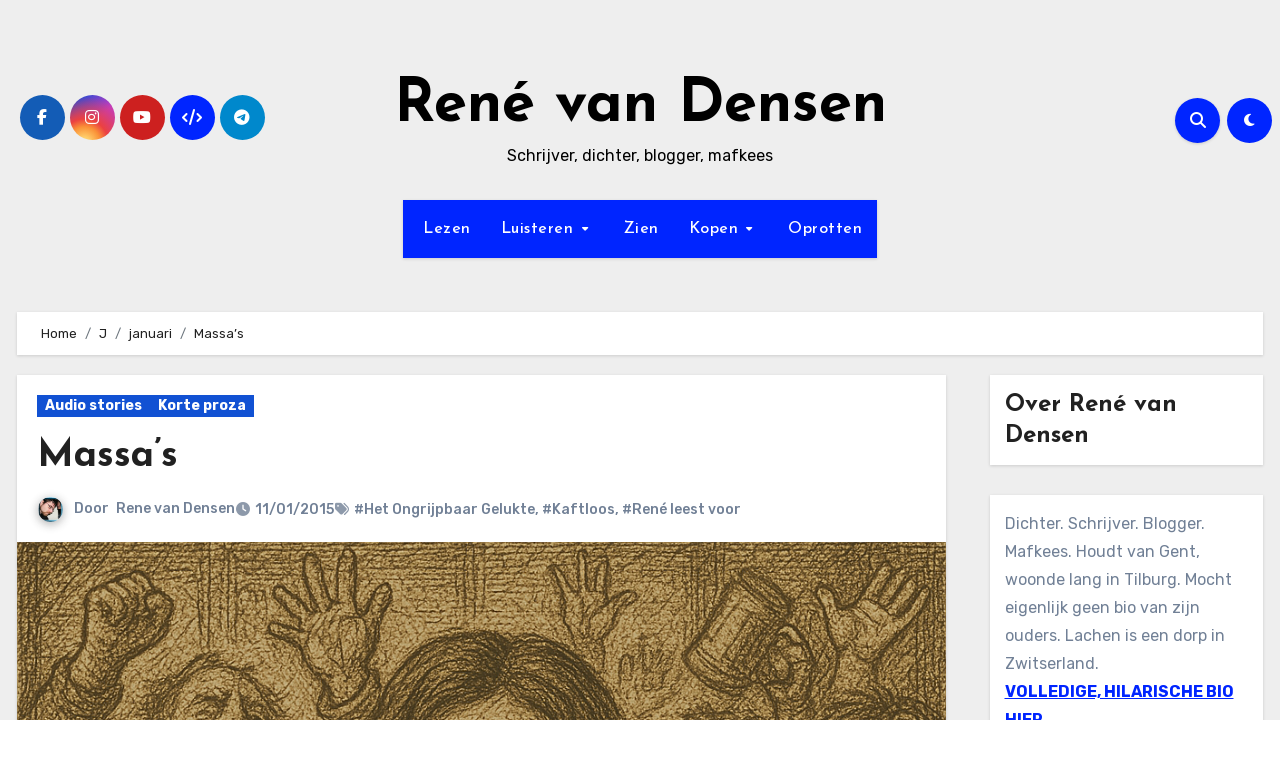

--- FILE ---
content_type: text/html; charset=UTF-8
request_url: https://renevandensen.nl/2015/01/massas/
body_size: 29154
content:
<!-- =========================
  Page Breadcrumb   
============================== -->
<!DOCTYPE html>
<html lang="nl-NL">
<head>
<meta charset="UTF-8">
<meta name="viewport" content="width=device-width, initial-scale=1">
<link rel="profile" href="http://gmpg.org/xfn/11">
<meta name='contextly-page' id='contextly-page' content='{"title":"Massa&amp;#039;s","url":"https:\/\/renevandensen.nl\/2015\/01\/massas\/","pub_date":"2015-01-11 13:46:50","mod_date":"2025-11-30 20:41:38","type":"post","post_id":"2470","author_id":"1","author_name":"","author_display_name":"Rene van Densen","tags":["Het Ongrijpbaar Gelukte","Kaftloos","Ren\u00e9 leest voor"],"categories":["Audio stories","Korte proza"],"image":"https:\/\/renevandensen.nl\/wp-content\/uploads\/ChatGPT-Image-13-jul-2025-12_26_04.png"}' />
<meta name='robots' content='index, follow, max-image-preview:large, max-snippet:-1, max-video-preview:-1' />
<link rel="dns-prefetch" href="https://static.hupso.com/share/js/share_toolbar.js"><link rel="preconnect" href="https://static.hupso.com/share/js/share_toolbar.js"><link rel="preload" href="https://static.hupso.com/share/js/share_toolbar.js"><meta property="og:image" content="https://renevandensen.nl/wp-content/uploads/ChatGPT-Image-13-jul-2025-12_26_04.png"/>
	<!-- This site is optimized with the Yoast SEO plugin v26.7 - https://yoast.com/wordpress/plugins/seo/ -->
	<title>Massa&#039;s - Korte proza - René van Densen</title>
	<meta name="description" content="Het ding is, ik kan niks met massa&#039;s. Er is niks mis met een massa hoor, begrijp me niet verkeerd. Ik wil niet overkomen als een massahater. Maar waar ik opgroeide, daar waren gewoon geen massa&#039;s." />
	<link rel="canonical" href="https://renevandensen.nl/2015/01/massas/" />
	<meta property="og:locale" content="nl_NL" />
	<meta property="og:type" content="article" />
	<meta property="og:title" content="Massa&#039;s - Korte proza - René van Densen" />
	<meta property="og:description" content="Het ding is, ik kan niks met massa&#039;s. Er is niks mis met een massa hoor, begrijp me niet verkeerd. Ik wil niet overkomen als een massahater. Maar waar ik opgroeide, daar waren gewoon geen massa&#039;s." />
	<meta property="og:url" content="https://renevandensen.nl/2015/01/massas/" />
	<meta property="og:site_name" content="René van Densen" />
	<meta property="article:published_time" content="2015-01-11T11:46:50+00:00" />
	<meta property="article:modified_time" content="2025-11-30T18:41:38+00:00" />
	<meta property="og:image" content="https://renevandensen.nl/wp-content/uploads/ChatGPT-Image-13-jul-2025-12_26_04.png" />
	<meta property="og:image:width" content="640" />
	<meta property="og:image:height" content="640" />
	<meta property="og:image:type" content="image/png" />
	<meta name="author" content="Rene van Densen" />
	<meta name="twitter:card" content="summary_large_image" />
	<meta name="twitter:label1" content="Geschreven door" />
	<meta name="twitter:data1" content="Rene van Densen" />
	<meta name="twitter:label2" content="Geschatte leestijd" />
	<meta name="twitter:data2" content="3 minuten" />
	<!-- / Yoast SEO plugin. -->


<link rel='dns-prefetch' href='//fonts.googleapis.com' />
<link rel="alternate" type="application/rss+xml" title="René van Densen &raquo; feed" href="https://renevandensen.nl/feed/" />
<link rel="alternate" type="application/rss+xml" title="René van Densen &raquo; reacties feed" href="https://renevandensen.nl/comments/feed/" />
<link rel="alternate" type="application/rss+xml" title="René van Densen &raquo; Massa&#8217;s reacties feed" href="https://renevandensen.nl/2015/01/massas/feed/" />
<link rel="alternate" title="oEmbed (JSON)" type="application/json+oembed" href="https://renevandensen.nl/wp-json/oembed/1.0/embed?url=https%3A%2F%2Frenevandensen.nl%2F2015%2F01%2Fmassas%2F" />
<link rel="alternate" title="oEmbed (XML)" type="text/xml+oembed" href="https://renevandensen.nl/wp-json/oembed/1.0/embed?url=https%3A%2F%2Frenevandensen.nl%2F2015%2F01%2Fmassas%2F&#038;format=xml" />
		<!-- This site uses the Google Analytics by MonsterInsights plugin v9.11.1 - Using Analytics tracking - https://www.monsterinsights.com/ -->
							<script src="//www.googletagmanager.com/gtag/js?id=G-XYH5ZY0DP8"  data-cfasync="false" data-wpfc-render="false" type="text/javascript" async></script>
			<script data-cfasync="false" data-wpfc-render="false" type="text/javascript">
				var mi_version = '9.11.1';
				var mi_track_user = true;
				var mi_no_track_reason = '';
								var MonsterInsightsDefaultLocations = {"page_location":"https:\/\/renevandensen.nl\/2015\/01\/massas\/"};
								if ( typeof MonsterInsightsPrivacyGuardFilter === 'function' ) {
					var MonsterInsightsLocations = (typeof MonsterInsightsExcludeQuery === 'object') ? MonsterInsightsPrivacyGuardFilter( MonsterInsightsExcludeQuery ) : MonsterInsightsPrivacyGuardFilter( MonsterInsightsDefaultLocations );
				} else {
					var MonsterInsightsLocations = (typeof MonsterInsightsExcludeQuery === 'object') ? MonsterInsightsExcludeQuery : MonsterInsightsDefaultLocations;
				}

								var disableStrs = [
										'ga-disable-G-XYH5ZY0DP8',
									];

				/* Function to detect opted out users */
				function __gtagTrackerIsOptedOut() {
					for (var index = 0; index < disableStrs.length; index++) {
						if (document.cookie.indexOf(disableStrs[index] + '=true') > -1) {
							return true;
						}
					}

					return false;
				}

				/* Disable tracking if the opt-out cookie exists. */
				if (__gtagTrackerIsOptedOut()) {
					for (var index = 0; index < disableStrs.length; index++) {
						window[disableStrs[index]] = true;
					}
				}

				/* Opt-out function */
				function __gtagTrackerOptout() {
					for (var index = 0; index < disableStrs.length; index++) {
						document.cookie = disableStrs[index] + '=true; expires=Thu, 31 Dec 2099 23:59:59 UTC; path=/';
						window[disableStrs[index]] = true;
					}
				}

				if ('undefined' === typeof gaOptout) {
					function gaOptout() {
						__gtagTrackerOptout();
					}
				}
								window.dataLayer = window.dataLayer || [];

				window.MonsterInsightsDualTracker = {
					helpers: {},
					trackers: {},
				};
				if (mi_track_user) {
					function __gtagDataLayer() {
						dataLayer.push(arguments);
					}

					function __gtagTracker(type, name, parameters) {
						if (!parameters) {
							parameters = {};
						}

						if (parameters.send_to) {
							__gtagDataLayer.apply(null, arguments);
							return;
						}

						if (type === 'event') {
														parameters.send_to = monsterinsights_frontend.v4_id;
							var hookName = name;
							if (typeof parameters['event_category'] !== 'undefined') {
								hookName = parameters['event_category'] + ':' + name;
							}

							if (typeof MonsterInsightsDualTracker.trackers[hookName] !== 'undefined') {
								MonsterInsightsDualTracker.trackers[hookName](parameters);
							} else {
								__gtagDataLayer('event', name, parameters);
							}
							
						} else {
							__gtagDataLayer.apply(null, arguments);
						}
					}

					__gtagTracker('js', new Date());
					__gtagTracker('set', {
						'developer_id.dZGIzZG': true,
											});
					if ( MonsterInsightsLocations.page_location ) {
						__gtagTracker('set', MonsterInsightsLocations);
					}
										__gtagTracker('config', 'G-XYH5ZY0DP8', {"forceSSL":"true"} );
										window.gtag = __gtagTracker;										(function () {
						/* https://developers.google.com/analytics/devguides/collection/analyticsjs/ */
						/* ga and __gaTracker compatibility shim. */
						var noopfn = function () {
							return null;
						};
						var newtracker = function () {
							return new Tracker();
						};
						var Tracker = function () {
							return null;
						};
						var p = Tracker.prototype;
						p.get = noopfn;
						p.set = noopfn;
						p.send = function () {
							var args = Array.prototype.slice.call(arguments);
							args.unshift('send');
							__gaTracker.apply(null, args);
						};
						var __gaTracker = function () {
							var len = arguments.length;
							if (len === 0) {
								return;
							}
							var f = arguments[len - 1];
							if (typeof f !== 'object' || f === null || typeof f.hitCallback !== 'function') {
								if ('send' === arguments[0]) {
									var hitConverted, hitObject = false, action;
									if ('event' === arguments[1]) {
										if ('undefined' !== typeof arguments[3]) {
											hitObject = {
												'eventAction': arguments[3],
												'eventCategory': arguments[2],
												'eventLabel': arguments[4],
												'value': arguments[5] ? arguments[5] : 1,
											}
										}
									}
									if ('pageview' === arguments[1]) {
										if ('undefined' !== typeof arguments[2]) {
											hitObject = {
												'eventAction': 'page_view',
												'page_path': arguments[2],
											}
										}
									}
									if (typeof arguments[2] === 'object') {
										hitObject = arguments[2];
									}
									if (typeof arguments[5] === 'object') {
										Object.assign(hitObject, arguments[5]);
									}
									if ('undefined' !== typeof arguments[1].hitType) {
										hitObject = arguments[1];
										if ('pageview' === hitObject.hitType) {
											hitObject.eventAction = 'page_view';
										}
									}
									if (hitObject) {
										action = 'timing' === arguments[1].hitType ? 'timing_complete' : hitObject.eventAction;
										hitConverted = mapArgs(hitObject);
										__gtagTracker('event', action, hitConverted);
									}
								}
								return;
							}

							function mapArgs(args) {
								var arg, hit = {};
								var gaMap = {
									'eventCategory': 'event_category',
									'eventAction': 'event_action',
									'eventLabel': 'event_label',
									'eventValue': 'event_value',
									'nonInteraction': 'non_interaction',
									'timingCategory': 'event_category',
									'timingVar': 'name',
									'timingValue': 'value',
									'timingLabel': 'event_label',
									'page': 'page_path',
									'location': 'page_location',
									'title': 'page_title',
									'referrer' : 'page_referrer',
								};
								for (arg in args) {
																		if (!(!args.hasOwnProperty(arg) || !gaMap.hasOwnProperty(arg))) {
										hit[gaMap[arg]] = args[arg];
									} else {
										hit[arg] = args[arg];
									}
								}
								return hit;
							}

							try {
								f.hitCallback();
							} catch (ex) {
							}
						};
						__gaTracker.create = newtracker;
						__gaTracker.getByName = newtracker;
						__gaTracker.getAll = function () {
							return [];
						};
						__gaTracker.remove = noopfn;
						__gaTracker.loaded = true;
						window['__gaTracker'] = __gaTracker;
					})();
									} else {
										console.log("");
					(function () {
						function __gtagTracker() {
							return null;
						}

						window['__gtagTracker'] = __gtagTracker;
						window['gtag'] = __gtagTracker;
					})();
									}
			</script>
							<!-- / Google Analytics by MonsterInsights -->
		<style type="text/css">
.archive #nav-above,
					.archive #nav-below,
					.search #nav-above,
					.search #nav-below,
					.blog #nav-below, 
					.blog #nav-above, 
					.navigation.paging-navigation, 
					.navigation.pagination,
					.pagination.paging-pagination, 
					.pagination.pagination, 
					.pagination.loop-pagination, 
					.bicubic-nav-link, 
					#page-nav, 
					.camp-paging, 
					#reposter_nav-pages, 
					.unity-post-pagination, 
					.wordpost_content .nav_post_link { 
						display: none !important; 
					}
					.single-gallery .pagination.gllrpr_pagination {
						display: block !important; 
					}</style>
		
	<style id='wp-img-auto-sizes-contain-inline-css' type='text/css'>
img:is([sizes=auto i],[sizes^="auto," i]){contain-intrinsic-size:3000px 1500px}
/*# sourceURL=wp-img-auto-sizes-contain-inline-css */
</style>
<style id='wp-emoji-styles-inline-css' type='text/css'>

	img.wp-smiley, img.emoji {
		display: inline !important;
		border: none !important;
		box-shadow: none !important;
		height: 1em !important;
		width: 1em !important;
		margin: 0 0.07em !important;
		vertical-align: -0.1em !important;
		background: none !important;
		padding: 0 !important;
	}
/*# sourceURL=wp-emoji-styles-inline-css */
</style>
<style id='wp-block-library-inline-css' type='text/css'>
:root{--wp-block-synced-color:#7a00df;--wp-block-synced-color--rgb:122,0,223;--wp-bound-block-color:var(--wp-block-synced-color);--wp-editor-canvas-background:#ddd;--wp-admin-theme-color:#007cba;--wp-admin-theme-color--rgb:0,124,186;--wp-admin-theme-color-darker-10:#006ba1;--wp-admin-theme-color-darker-10--rgb:0,107,160.5;--wp-admin-theme-color-darker-20:#005a87;--wp-admin-theme-color-darker-20--rgb:0,90,135;--wp-admin-border-width-focus:2px}@media (min-resolution:192dpi){:root{--wp-admin-border-width-focus:1.5px}}.wp-element-button{cursor:pointer}:root .has-very-light-gray-background-color{background-color:#eee}:root .has-very-dark-gray-background-color{background-color:#313131}:root .has-very-light-gray-color{color:#eee}:root .has-very-dark-gray-color{color:#313131}:root .has-vivid-green-cyan-to-vivid-cyan-blue-gradient-background{background:linear-gradient(135deg,#00d084,#0693e3)}:root .has-purple-crush-gradient-background{background:linear-gradient(135deg,#34e2e4,#4721fb 50%,#ab1dfe)}:root .has-hazy-dawn-gradient-background{background:linear-gradient(135deg,#faaca8,#dad0ec)}:root .has-subdued-olive-gradient-background{background:linear-gradient(135deg,#fafae1,#67a671)}:root .has-atomic-cream-gradient-background{background:linear-gradient(135deg,#fdd79a,#004a59)}:root .has-nightshade-gradient-background{background:linear-gradient(135deg,#330968,#31cdcf)}:root .has-midnight-gradient-background{background:linear-gradient(135deg,#020381,#2874fc)}:root{--wp--preset--font-size--normal:16px;--wp--preset--font-size--huge:42px}.has-regular-font-size{font-size:1em}.has-larger-font-size{font-size:2.625em}.has-normal-font-size{font-size:var(--wp--preset--font-size--normal)}.has-huge-font-size{font-size:var(--wp--preset--font-size--huge)}.has-text-align-center{text-align:center}.has-text-align-left{text-align:left}.has-text-align-right{text-align:right}.has-fit-text{white-space:nowrap!important}#end-resizable-editor-section{display:none}.aligncenter{clear:both}.items-justified-left{justify-content:flex-start}.items-justified-center{justify-content:center}.items-justified-right{justify-content:flex-end}.items-justified-space-between{justify-content:space-between}.screen-reader-text{border:0;clip-path:inset(50%);height:1px;margin:-1px;overflow:hidden;padding:0;position:absolute;width:1px;word-wrap:normal!important}.screen-reader-text:focus{background-color:#ddd;clip-path:none;color:#444;display:block;font-size:1em;height:auto;left:5px;line-height:normal;padding:15px 23px 14px;text-decoration:none;top:5px;width:auto;z-index:100000}html :where(.has-border-color){border-style:solid}html :where([style*=border-top-color]){border-top-style:solid}html :where([style*=border-right-color]){border-right-style:solid}html :where([style*=border-bottom-color]){border-bottom-style:solid}html :where([style*=border-left-color]){border-left-style:solid}html :where([style*=border-width]){border-style:solid}html :where([style*=border-top-width]){border-top-style:solid}html :where([style*=border-right-width]){border-right-style:solid}html :where([style*=border-bottom-width]){border-bottom-style:solid}html :where([style*=border-left-width]){border-left-style:solid}html :where(img[class*=wp-image-]){height:auto;max-width:100%}:where(figure){margin:0 0 1em}html :where(.is-position-sticky){--wp-admin--admin-bar--position-offset:var(--wp-admin--admin-bar--height,0px)}@media screen and (max-width:600px){html :where(.is-position-sticky){--wp-admin--admin-bar--position-offset:0px}}

/*# sourceURL=wp-block-library-inline-css */
</style><style id='wp-block-heading-inline-css' type='text/css'>
h1:where(.wp-block-heading).has-background,h2:where(.wp-block-heading).has-background,h3:where(.wp-block-heading).has-background,h4:where(.wp-block-heading).has-background,h5:where(.wp-block-heading).has-background,h6:where(.wp-block-heading).has-background{padding:1.25em 2.375em}h1.has-text-align-left[style*=writing-mode]:where([style*=vertical-lr]),h1.has-text-align-right[style*=writing-mode]:where([style*=vertical-rl]),h2.has-text-align-left[style*=writing-mode]:where([style*=vertical-lr]),h2.has-text-align-right[style*=writing-mode]:where([style*=vertical-rl]),h3.has-text-align-left[style*=writing-mode]:where([style*=vertical-lr]),h3.has-text-align-right[style*=writing-mode]:where([style*=vertical-rl]),h4.has-text-align-left[style*=writing-mode]:where([style*=vertical-lr]),h4.has-text-align-right[style*=writing-mode]:where([style*=vertical-rl]),h5.has-text-align-left[style*=writing-mode]:where([style*=vertical-lr]),h5.has-text-align-right[style*=writing-mode]:where([style*=vertical-rl]),h6.has-text-align-left[style*=writing-mode]:where([style*=vertical-lr]),h6.has-text-align-right[style*=writing-mode]:where([style*=vertical-rl]){rotate:180deg}
/*# sourceURL=https://renevandensen.nl/wp-includes/blocks/heading/style.min.css */
</style>
<style id='wp-block-search-inline-css' type='text/css'>
.wp-block-search__button{margin-left:10px;word-break:normal}.wp-block-search__button.has-icon{line-height:0}.wp-block-search__button svg{height:1.25em;min-height:24px;min-width:24px;width:1.25em;fill:currentColor;vertical-align:text-bottom}:where(.wp-block-search__button){border:1px solid #ccc;padding:6px 10px}.wp-block-search__inside-wrapper{display:flex;flex:auto;flex-wrap:nowrap;max-width:100%}.wp-block-search__label{width:100%}.wp-block-search.wp-block-search__button-only .wp-block-search__button{box-sizing:border-box;display:flex;flex-shrink:0;justify-content:center;margin-left:0;max-width:100%}.wp-block-search.wp-block-search__button-only .wp-block-search__inside-wrapper{min-width:0!important;transition-property:width}.wp-block-search.wp-block-search__button-only .wp-block-search__input{flex-basis:100%;transition-duration:.3s}.wp-block-search.wp-block-search__button-only.wp-block-search__searchfield-hidden,.wp-block-search.wp-block-search__button-only.wp-block-search__searchfield-hidden .wp-block-search__inside-wrapper{overflow:hidden}.wp-block-search.wp-block-search__button-only.wp-block-search__searchfield-hidden .wp-block-search__input{border-left-width:0!important;border-right-width:0!important;flex-basis:0;flex-grow:0;margin:0;min-width:0!important;padding-left:0!important;padding-right:0!important;width:0!important}:where(.wp-block-search__input){appearance:none;border:1px solid #949494;flex-grow:1;font-family:inherit;font-size:inherit;font-style:inherit;font-weight:inherit;letter-spacing:inherit;line-height:inherit;margin-left:0;margin-right:0;min-width:3rem;padding:8px;text-decoration:unset!important;text-transform:inherit}:where(.wp-block-search__button-inside .wp-block-search__inside-wrapper){background-color:#fff;border:1px solid #949494;box-sizing:border-box;padding:4px}:where(.wp-block-search__button-inside .wp-block-search__inside-wrapper) .wp-block-search__input{border:none;border-radius:0;padding:0 4px}:where(.wp-block-search__button-inside .wp-block-search__inside-wrapper) .wp-block-search__input:focus{outline:none}:where(.wp-block-search__button-inside .wp-block-search__inside-wrapper) :where(.wp-block-search__button){padding:4px 8px}.wp-block-search.aligncenter .wp-block-search__inside-wrapper{margin:auto}.wp-block[data-align=right] .wp-block-search.wp-block-search__button-only .wp-block-search__inside-wrapper{float:right}
/*# sourceURL=https://renevandensen.nl/wp-includes/blocks/search/style.min.css */
</style>
<style id='wp-block-search-theme-inline-css' type='text/css'>
.wp-block-search .wp-block-search__label{font-weight:700}.wp-block-search__button{border:1px solid #ccc;padding:.375em .625em}
/*# sourceURL=https://renevandensen.nl/wp-includes/blocks/search/theme.min.css */
</style>
<style id='wp-block-paragraph-inline-css' type='text/css'>
.is-small-text{font-size:.875em}.is-regular-text{font-size:1em}.is-large-text{font-size:2.25em}.is-larger-text{font-size:3em}.has-drop-cap:not(:focus):first-letter{float:left;font-size:8.4em;font-style:normal;font-weight:100;line-height:.68;margin:.05em .1em 0 0;text-transform:uppercase}body.rtl .has-drop-cap:not(:focus):first-letter{float:none;margin-left:.1em}p.has-drop-cap.has-background{overflow:hidden}:root :where(p.has-background){padding:1.25em 2.375em}:where(p.has-text-color:not(.has-link-color)) a{color:inherit}p.has-text-align-left[style*="writing-mode:vertical-lr"],p.has-text-align-right[style*="writing-mode:vertical-rl"]{rotate:180deg}
/*# sourceURL=https://renevandensen.nl/wp-includes/blocks/paragraph/style.min.css */
</style>
<style id='global-styles-inline-css' type='text/css'>
:root{--wp--preset--aspect-ratio--square: 1;--wp--preset--aspect-ratio--4-3: 4/3;--wp--preset--aspect-ratio--3-4: 3/4;--wp--preset--aspect-ratio--3-2: 3/2;--wp--preset--aspect-ratio--2-3: 2/3;--wp--preset--aspect-ratio--16-9: 16/9;--wp--preset--aspect-ratio--9-16: 9/16;--wp--preset--color--black: #000000;--wp--preset--color--cyan-bluish-gray: #abb8c3;--wp--preset--color--white: #ffffff;--wp--preset--color--pale-pink: #f78da7;--wp--preset--color--vivid-red: #cf2e2e;--wp--preset--color--luminous-vivid-orange: #ff6900;--wp--preset--color--luminous-vivid-amber: #fcb900;--wp--preset--color--light-green-cyan: #7bdcb5;--wp--preset--color--vivid-green-cyan: #00d084;--wp--preset--color--pale-cyan-blue: #8ed1fc;--wp--preset--color--vivid-cyan-blue: #0693e3;--wp--preset--color--vivid-purple: #9b51e0;--wp--preset--gradient--vivid-cyan-blue-to-vivid-purple: linear-gradient(135deg,rgb(6,147,227) 0%,rgb(155,81,224) 100%);--wp--preset--gradient--light-green-cyan-to-vivid-green-cyan: linear-gradient(135deg,rgb(122,220,180) 0%,rgb(0,208,130) 100%);--wp--preset--gradient--luminous-vivid-amber-to-luminous-vivid-orange: linear-gradient(135deg,rgb(252,185,0) 0%,rgb(255,105,0) 100%);--wp--preset--gradient--luminous-vivid-orange-to-vivid-red: linear-gradient(135deg,rgb(255,105,0) 0%,rgb(207,46,46) 100%);--wp--preset--gradient--very-light-gray-to-cyan-bluish-gray: linear-gradient(135deg,rgb(238,238,238) 0%,rgb(169,184,195) 100%);--wp--preset--gradient--cool-to-warm-spectrum: linear-gradient(135deg,rgb(74,234,220) 0%,rgb(151,120,209) 20%,rgb(207,42,186) 40%,rgb(238,44,130) 60%,rgb(251,105,98) 80%,rgb(254,248,76) 100%);--wp--preset--gradient--blush-light-purple: linear-gradient(135deg,rgb(255,206,236) 0%,rgb(152,150,240) 100%);--wp--preset--gradient--blush-bordeaux: linear-gradient(135deg,rgb(254,205,165) 0%,rgb(254,45,45) 50%,rgb(107,0,62) 100%);--wp--preset--gradient--luminous-dusk: linear-gradient(135deg,rgb(255,203,112) 0%,rgb(199,81,192) 50%,rgb(65,88,208) 100%);--wp--preset--gradient--pale-ocean: linear-gradient(135deg,rgb(255,245,203) 0%,rgb(182,227,212) 50%,rgb(51,167,181) 100%);--wp--preset--gradient--electric-grass: linear-gradient(135deg,rgb(202,248,128) 0%,rgb(113,206,126) 100%);--wp--preset--gradient--midnight: linear-gradient(135deg,rgb(2,3,129) 0%,rgb(40,116,252) 100%);--wp--preset--font-size--small: 13px;--wp--preset--font-size--medium: 20px;--wp--preset--font-size--large: 36px;--wp--preset--font-size--x-large: 42px;--wp--preset--spacing--20: 0.44rem;--wp--preset--spacing--30: 0.67rem;--wp--preset--spacing--40: 1rem;--wp--preset--spacing--50: 1.5rem;--wp--preset--spacing--60: 2.25rem;--wp--preset--spacing--70: 3.38rem;--wp--preset--spacing--80: 5.06rem;--wp--preset--shadow--natural: 6px 6px 9px rgba(0, 0, 0, 0.2);--wp--preset--shadow--deep: 12px 12px 50px rgba(0, 0, 0, 0.4);--wp--preset--shadow--sharp: 6px 6px 0px rgba(0, 0, 0, 0.2);--wp--preset--shadow--outlined: 6px 6px 0px -3px rgb(255, 255, 255), 6px 6px rgb(0, 0, 0);--wp--preset--shadow--crisp: 6px 6px 0px rgb(0, 0, 0);}:root :where(.is-layout-flow) > :first-child{margin-block-start: 0;}:root :where(.is-layout-flow) > :last-child{margin-block-end: 0;}:root :where(.is-layout-flow) > *{margin-block-start: 24px;margin-block-end: 0;}:root :where(.is-layout-constrained) > :first-child{margin-block-start: 0;}:root :where(.is-layout-constrained) > :last-child{margin-block-end: 0;}:root :where(.is-layout-constrained) > *{margin-block-start: 24px;margin-block-end: 0;}:root :where(.is-layout-flex){gap: 24px;}:root :where(.is-layout-grid){gap: 24px;}body .is-layout-flex{display: flex;}.is-layout-flex{flex-wrap: wrap;align-items: center;}.is-layout-flex > :is(*, div){margin: 0;}body .is-layout-grid{display: grid;}.is-layout-grid > :is(*, div){margin: 0;}.has-black-color{color: var(--wp--preset--color--black) !important;}.has-cyan-bluish-gray-color{color: var(--wp--preset--color--cyan-bluish-gray) !important;}.has-white-color{color: var(--wp--preset--color--white) !important;}.has-pale-pink-color{color: var(--wp--preset--color--pale-pink) !important;}.has-vivid-red-color{color: var(--wp--preset--color--vivid-red) !important;}.has-luminous-vivid-orange-color{color: var(--wp--preset--color--luminous-vivid-orange) !important;}.has-luminous-vivid-amber-color{color: var(--wp--preset--color--luminous-vivid-amber) !important;}.has-light-green-cyan-color{color: var(--wp--preset--color--light-green-cyan) !important;}.has-vivid-green-cyan-color{color: var(--wp--preset--color--vivid-green-cyan) !important;}.has-pale-cyan-blue-color{color: var(--wp--preset--color--pale-cyan-blue) !important;}.has-vivid-cyan-blue-color{color: var(--wp--preset--color--vivid-cyan-blue) !important;}.has-vivid-purple-color{color: var(--wp--preset--color--vivid-purple) !important;}.has-black-background-color{background-color: var(--wp--preset--color--black) !important;}.has-cyan-bluish-gray-background-color{background-color: var(--wp--preset--color--cyan-bluish-gray) !important;}.has-white-background-color{background-color: var(--wp--preset--color--white) !important;}.has-pale-pink-background-color{background-color: var(--wp--preset--color--pale-pink) !important;}.has-vivid-red-background-color{background-color: var(--wp--preset--color--vivid-red) !important;}.has-luminous-vivid-orange-background-color{background-color: var(--wp--preset--color--luminous-vivid-orange) !important;}.has-luminous-vivid-amber-background-color{background-color: var(--wp--preset--color--luminous-vivid-amber) !important;}.has-light-green-cyan-background-color{background-color: var(--wp--preset--color--light-green-cyan) !important;}.has-vivid-green-cyan-background-color{background-color: var(--wp--preset--color--vivid-green-cyan) !important;}.has-pale-cyan-blue-background-color{background-color: var(--wp--preset--color--pale-cyan-blue) !important;}.has-vivid-cyan-blue-background-color{background-color: var(--wp--preset--color--vivid-cyan-blue) !important;}.has-vivid-purple-background-color{background-color: var(--wp--preset--color--vivid-purple) !important;}.has-black-border-color{border-color: var(--wp--preset--color--black) !important;}.has-cyan-bluish-gray-border-color{border-color: var(--wp--preset--color--cyan-bluish-gray) !important;}.has-white-border-color{border-color: var(--wp--preset--color--white) !important;}.has-pale-pink-border-color{border-color: var(--wp--preset--color--pale-pink) !important;}.has-vivid-red-border-color{border-color: var(--wp--preset--color--vivid-red) !important;}.has-luminous-vivid-orange-border-color{border-color: var(--wp--preset--color--luminous-vivid-orange) !important;}.has-luminous-vivid-amber-border-color{border-color: var(--wp--preset--color--luminous-vivid-amber) !important;}.has-light-green-cyan-border-color{border-color: var(--wp--preset--color--light-green-cyan) !important;}.has-vivid-green-cyan-border-color{border-color: var(--wp--preset--color--vivid-green-cyan) !important;}.has-pale-cyan-blue-border-color{border-color: var(--wp--preset--color--pale-cyan-blue) !important;}.has-vivid-cyan-blue-border-color{border-color: var(--wp--preset--color--vivid-cyan-blue) !important;}.has-vivid-purple-border-color{border-color: var(--wp--preset--color--vivid-purple) !important;}.has-vivid-cyan-blue-to-vivid-purple-gradient-background{background: var(--wp--preset--gradient--vivid-cyan-blue-to-vivid-purple) !important;}.has-light-green-cyan-to-vivid-green-cyan-gradient-background{background: var(--wp--preset--gradient--light-green-cyan-to-vivid-green-cyan) !important;}.has-luminous-vivid-amber-to-luminous-vivid-orange-gradient-background{background: var(--wp--preset--gradient--luminous-vivid-amber-to-luminous-vivid-orange) !important;}.has-luminous-vivid-orange-to-vivid-red-gradient-background{background: var(--wp--preset--gradient--luminous-vivid-orange-to-vivid-red) !important;}.has-very-light-gray-to-cyan-bluish-gray-gradient-background{background: var(--wp--preset--gradient--very-light-gray-to-cyan-bluish-gray) !important;}.has-cool-to-warm-spectrum-gradient-background{background: var(--wp--preset--gradient--cool-to-warm-spectrum) !important;}.has-blush-light-purple-gradient-background{background: var(--wp--preset--gradient--blush-light-purple) !important;}.has-blush-bordeaux-gradient-background{background: var(--wp--preset--gradient--blush-bordeaux) !important;}.has-luminous-dusk-gradient-background{background: var(--wp--preset--gradient--luminous-dusk) !important;}.has-pale-ocean-gradient-background{background: var(--wp--preset--gradient--pale-ocean) !important;}.has-electric-grass-gradient-background{background: var(--wp--preset--gradient--electric-grass) !important;}.has-midnight-gradient-background{background: var(--wp--preset--gradient--midnight) !important;}.has-small-font-size{font-size: var(--wp--preset--font-size--small) !important;}.has-medium-font-size{font-size: var(--wp--preset--font-size--medium) !important;}.has-large-font-size{font-size: var(--wp--preset--font-size--large) !important;}.has-x-large-font-size{font-size: var(--wp--preset--font-size--x-large) !important;}
/*# sourceURL=global-styles-inline-css */
</style>

<style id='classic-theme-styles-inline-css' type='text/css'>
/*! This file is auto-generated */
.wp-block-button__link{color:#fff;background-color:#32373c;border-radius:9999px;box-shadow:none;text-decoration:none;padding:calc(.667em + 2px) calc(1.333em + 2px);font-size:1.125em}.wp-block-file__button{background:#32373c;color:#fff;text-decoration:none}
/*# sourceURL=/wp-includes/css/classic-themes.min.css */
</style>
<link rel='stylesheet' id='contact-form-7-css' href='https://renevandensen.nl/wp-content/plugins/contact-form-7/includes/css/styles.css?ver=6.1.4' type='text/css' media='all' />
<link rel='stylesheet' id='hupso_css-css' href='https://renevandensen.nl/wp-content/plugins/hupso-share-buttons-for-twitter-facebook-google/style.css?ver=6.9' type='text/css' media='all' />
<link rel='stylesheet' id='wp-polls-css' href='https://renevandensen.nl/wp-content/plugins/wp-polls/polls-css.css?ver=2.77.3' type='text/css' media='all' />
<style id='wp-polls-inline-css' type='text/css'>
.wp-polls .pollbar {
	margin: 1px;
	font-size: 6px;
	line-height: 8px;
	height: 8px;
	background: #d8e1eb;
	border: 1px solid #c8c8c8;
}

/*# sourceURL=wp-polls-inline-css */
</style>
<link rel='stylesheet' id='wpsw_social-icons-css' href='https://renevandensen.nl/wp-content/plugins/wp-social-widget/assets/css/social-icons.css?ver=2.3.1' type='text/css' media='all' />
<link rel='stylesheet' id='wpsw_social-css-css' href='https://renevandensen.nl/wp-content/plugins/wp-social-widget/assets/css/social-style.css?ver=2.3.1' type='text/css' media='all' />
<link rel='stylesheet' id='blogus-fonts-css' href='//fonts.googleapis.com/css?family=Josefin+Sans%3A300%2C400%2C500%2C700%7COpen+Sans%3A300%2C400%2C600%2C700%7CKalam%3A300%2C400%2C700%7CRokkitt%3A300%2C400%2C700%7CJost%3A300%2C400%2C500%2C700%7CPoppins%3A300%2C400%2C500%2C600%2C700%7CLato%3A300%2C400%2C700%7CNoto+Serif%3A300%2C400%2C700%7CRaleway%3A300%2C400%2C500%2C700%7CRoboto%3A300%2C400%2C500%2C700%7CRubik%3A300%2C400%2C500%2C700&#038;display=swap&#038;subset=latin,latin-ext' type='text/css' media='all' />
<link rel='stylesheet' id='blogus-google-fonts-css' href='//fonts.googleapis.com/css?family=ABeeZee%7CAbel%7CAbril+Fatface%7CAclonica%7CAcme%7CActor%7CAdamina%7CAdvent+Pro%7CAguafina+Script%7CAkronim%7CAladin%7CAldrich%7CAlef%7CAlegreya%7CAlegreya+SC%7CAlegreya+Sans%7CAlegreya+Sans+SC%7CAlex+Brush%7CAlfa+Slab+One%7CAlice%7CAlike%7CAlike+Angular%7CAllan%7CAllerta%7CAllerta+Stencil%7CAllura%7CAlmendra%7CAlmendra+Display%7CAlmendra+SC%7CAmarante%7CAmaranth%7CAmatic+SC%7CAmatica+SC%7CAmethysta%7CAmiko%7CAmiri%7CAmita%7CAnaheim%7CAndada%7CAndika%7CAngkor%7CAnnie+Use+Your+Telescope%7CAnonymous+Pro%7CAntic%7CAntic+Didone%7CAntic+Slab%7CAnton%7CArapey%7CArbutus%7CArbutus+Slab%7CArchitects+Daughter%7CArchivo+Black%7CArchivo+Narrow%7CAref+Ruqaa%7CArima+Madurai%7CArimo%7CArizonia%7CArmata%7CArtifika%7CArvo%7CArya%7CAsap%7CAsar%7CAsset%7CAssistant%7CAstloch%7CAsul%7CAthiti%7CAtma%7CAtomic+Age%7CAubrey%7CAudiowide%7CAutour+One%7CAverage%7CAverage+Sans%7CAveria+Gruesa+Libre%7CAveria+Libre%7CAveria+Sans+Libre%7CAveria+Serif+Libre%7CBad+Script%7CBaloo%7CBaloo+Bhai%7CBaloo+Da%7CBaloo+Thambi%7CBalthazar%7CBangers%7CBasic%7CBattambang%7CBaumans%7CBayon%7CBelgrano%7CBelleza%7CBenchNine%7CBentham%7CBerkshire+Swash%7CBevan%7CBigelow+Rules%7CBigshot+One%7CBilbo%7CBilbo+Swash+Caps%7CBioRhyme%7CBioRhyme+Expanded%7CBiryani%7CBitter%7CBlack+Ops+One%7CBokor%7CBonbon%7CBoogaloo%7CBowlby+One%7CBowlby+One+SC%7CBrawler%7CBree+Serif%7CBubblegum+Sans%7CBubbler+One%7CBuda%7CBuenard%7CBungee%7CBungee+Hairline%7CBungee+Inline%7CBungee+Outline%7CBungee+Shade%7CButcherman%7CButterfly+Kids%7CCabin%7CCabin+Condensed%7CCabin+Sketch%7CCaesar+Dressing%7CCagliostro%7CCairo%7CCalligraffitti%7CCambay%7CCambo%7CCandal%7CCantarell%7CCantata+One%7CCantora+One%7CCapriola%7CCardo%7CCarme%7CCarrois+Gothic%7CCarrois+Gothic+SC%7CCarter+One%7CCatamaran%7CCaudex%7CCaveat%7CCaveat+Brush%7CCedarville+Cursive%7CCeviche+One%7CChanga%7CChanga+One%7CChango%7CChathura%7CChau+Philomene+One%7CChela+One%7CChelsea+Market%7CChenla%7CCherry+Cream+Soda%7CCherry+Swash%7CChewy%7CChicle%7CChivo%7CChonburi%7CCinzel%7CCinzel+Decorative%7CClicker+Script%7CCoda%7CCoda+Caption%7CCodystar%7CCoiny%7CCombo%7CComfortaa%7CComing+Soon%7CConcert+One%7CCondiment%7CContent%7CContrail+One%7CConvergence%7CCookie%7CCopse%7CCorben%7CCormorant%7CCormorant+Garamond%7CCormorant+Infant%7CCormorant+SC%7CCormorant+Unicase%7CCormorant+Upright%7CCourgette%7CCousine%7CCoustard%7CCovered+By+Your+Grace%7CCrafty+Girls%7CCreepster%7CCrete+Round%7CCrimson+Text%7CCroissant+One%7CCrushed%7CCuprum%7CCutive%7CCutive+Mono%7CDamion%7CDancing+Script%7CDangrek%7CDavid+Libre%7CDawning+of+a+New+Day%7CDays+One%7CDekko%7CDelius%7CDelius+Swash+Caps%7CDelius+Unicase%7CDella+Respira%7CDenk+One%7CDevonshire%7CDhurjati%7CDidact+Gothic%7CDiplomata%7CDiplomata+SC%7CDomine%7CDonegal+One%7CDoppio+One%7CDorsa%7CDosis%7CDr+Sugiyama%7CDroid+Sans%7CDroid+Sans+Mono%7CDroid+Serif%7CDuru+Sans%7CDynalight%7CEB+Garamond%7CEagle+Lake%7CEater%7CEconomica%7CEczar%7CEk+Mukta%7CEl+Messiri%7CElectrolize%7CElsie%7CElsie+Swash+Caps%7CEmblema+One%7CEmilys+Candy%7CEngagement%7CEnglebert%7CEnriqueta%7CErica+One%7CEsteban%7CEuphoria+Script%7CEwert%7CExo%7CExo+2%7CExpletus+Sans%7CFanwood+Text%7CFarsan%7CFascinate%7CFascinate+Inline%7CFaster+One%7CFasthand%7CFauna+One%7CFederant%7CFedero%7CFelipa%7CFenix%7CFinger+Paint%7CFira+Mono%7CFira+Sans%7CFjalla+One%7CFjord+One%7CFlamenco%7CFlavors%7CFondamento%7CFontdiner+Swanky%7CForum%7CFrancois+One%7CFrank+Ruhl+Libre%7CFreckle+Face%7CFredericka+the+Great%7CFredoka+One%7CFreehand%7CFresca%7CFrijole%7CFruktur%7CFugaz+One%7CGFS+Didot%7CGFS+Neohellenic%7CGabriela%7CGafata%7CGalada%7CGaldeano%7CGalindo%7CGentium+Basic%7CGentium+Book+Basic%7CGeo%7CGeostar%7CGeostar+Fill%7CGermania+One%7CGidugu%7CGilda+Display%7CGive+You+Glory%7CGlass+Antiqua%7CGlegoo%7CGloria+Hallelujah%7CGoblin+One%7CGochi+Hand%7CGorditas%7CGoudy+Bookletter+1911%7CGraduate%7CGrand+Hotel%7CGravitas+One%7CGreat+Vibes%7CGriffy%7CGruppo%7CGudea%7CGurajada%7CHabibi%7CHalant%7CHammersmith+One%7CHanalei%7CHanalei+Fill%7CHandlee%7CHanuman%7CHappy+Monkey%7CHarmattan%7CHeadland+One%7CHeebo%7CHenny+Penny%7CHerr+Von+Muellerhoff%7CHind%7CHind+Guntur%7CHind+Madurai%7CHind+Siliguri%7CHind+Vadodara%7CHoltwood+One+SC%7CHomemade+Apple%7CHomenaje%7CIM+Fell+DW+Pica%7CIM+Fell+DW+Pica+SC%7CIM+Fell+Double+Pica%7CIM+Fell+Double+Pica+SC%7CIM+Fell+English%7CIM+Fell+English+SC%7CIM+Fell+French+Canon%7CIM+Fell+French+Canon+SC%7CIM+Fell+Great+Primer%7CIM+Fell+Great+Primer+SC%7CIceberg%7CIceland%7CImprima%7CInconsolata%7CInder%7CIndie+Flower%7CInika%7CInknut+Antiqua%7CIrish+Grover%7CIstok+Web%7CItaliana%7CItalianno%7CItim%7CJacques+Francois%7CJacques+Francois+Shadow%7CJaldi%7CJim+Nightshade%7CJockey+One%7CJolly+Lodger%7CJomhuria%7CJosefin+Sans%7CJosefin+Slab%7CJoti+One%7CJudson%7CJulee%7CJulius+Sans+One%7CJunge%7CJura%7CJust+Another+Hand%7CJust+Me+Again+Down+Here%7CKadwa%7CKalam%7CKameron%7CKanit%7CKantumruy%7CKarla%7CKarma%7CKatibeh%7CKaushan+Script%7CKavivanar%7CKavoon%7CKdam+Thmor%7CKeania+One%7CKelly+Slab%7CKenia%7CKhand%7CKhmer%7CKhula%7CKite+One%7CKnewave%7CKotta+One%7CKoulen%7CKranky%7CKreon%7CKristi%7CKrona+One%7CKumar+One%7CKumar+One+Outline%7CKurale%7CLa+Belle+Aurore%7CLaila%7CLakki+Reddy%7CLalezar%7CLancelot%7CLateef%7CLato%7CLeague+Script%7CLeckerli+One%7CLedger%7CLekton%7CLemon%7CLemonada%7CLibre+Baskerville%7CLibre+Franklin%7CLife+Savers%7CLilita+One%7CLily+Script+One%7CLimelight%7CLinden+Hill%7CLobster%7CLobster+Two%7CLondrina+Outline%7CLondrina+Shadow%7CLondrina+Sketch%7CLondrina+Solid%7CLora%7CLove+Ya+Like+A+Sister%7CLoved+by+the+King%7CLovers+Quarrel%7CLuckiest+Guy%7CLusitana%7CLustria%7CMacondo%7CMacondo+Swash+Caps%7CMada%7CMagra%7CMaiden+Orange%7CMaitree%7CMako%7CMallanna%7CMandali%7CMarcellus%7CMarcellus+SC%7CMarck+Script%7CMargarine%7CMarko+One%7CMarmelad%7CMartel%7CMartel+Sans%7CMarvel%7CMate%7CMate+SC%7CMaven+Pro%7CMcLaren%7CMeddon%7CMedievalSharp%7CMedula+One%7CMeera+Inimai%7CMegrim%7CMeie+Script%7CMerienda%7CMerienda+One%7CMerriweather%7CMerriweather+Sans%7CMetal%7CMetal+Mania%7CMetamorphous%7CMetrophobic%7CMichroma%7CMilonga%7CMiltonian%7CMiltonian+Tattoo%7CMiniver%7CMiriam+Libre%7CMirza%7CMiss+Fajardose%7CMitr%7CModak%7CModern+Antiqua%7CMogra%7CMolengo%7CMolle%7CMonda%7CMonofett%7CMonoton%7CMonsieur+La+Doulaise%7CMontaga%7CMontez%7CMontserrat%7CMontserrat+Alternates%7CMontserrat+Subrayada%7CMoul%7CMoulpali%7CMountains+of+Christmas%7CMouse+Memoirs%7CMr+Bedfort%7CMr+Dafoe%7CMr+De+Haviland%7CMrs+Saint+Delafield%7CMrs+Sheppards%7CMukta+Vaani%7CMuli%7CMystery+Quest%7CNTR%7CNeucha%7CNeuton%7CNew+Rocker%7CNews+Cycle%7CNiconne%7CNixie+One%7CNobile%7CNokora%7CNorican%7CNosifer%7CNothing+You+Could+Do%7CNoticia+Text%7CNoto+Sans%7CNoto+Serif%7CNova+Cut%7CNova+Flat%7CNova+Mono%7CNova+Oval%7CNova+Round%7CNova+Script%7CNova+Slim%7CNova+Square%7CNumans%7CNunito%7COdor+Mean+Chey%7COffside%7COld+Standard+TT%7COldenburg%7COleo+Script%7COleo+Script+Swash+Caps%7COpen+Sans%7COpen+Sans+Condensed%7COranienbaum%7COrbitron%7COregano%7COrienta%7COriginal+Surfer%7COswald%7COver+the+Rainbow%7COverlock%7COverlock+SC%7COvo%7COxygen%7COxygen+Mono%7CPT+Mono%7CPT+Sans%7CPT+Sans+Caption%7CPT+Sans+Narrow%7CPT+Serif%7CPT+Serif+Caption%7CPacifico%7CPalanquin%7CPalanquin+Dark%7CPaprika%7CParisienne%7CPassero+One%7CPassion+One%7CPathway+Gothic+One%7CPatrick+Hand%7CPatrick+Hand+SC%7CPattaya%7CPatua+One%7CPavanam%7CPaytone+One%7CPeddana%7CPeralta%7CPermanent+Marker%7CPetit+Formal+Script%7CPetrona%7CPhilosopher%7CPiedra%7CPinyon+Script%7CPirata+One%7CPlaster%7CPlay%7CPlayball%7CPlayfair+Display%7CPlayfair+Display+SC%7CPodkova%7CPoiret+One%7CPoller+One%7CPoly%7CPompiere%7CPontano+Sans%7CPoppins%7CPort+Lligat+Sans%7CPort+Lligat+Slab%7CPragati+Narrow%7CPrata%7CPreahvihear%7CPress+Start+2P%7CPridi%7CPrincess+Sofia%7CProciono%7CPrompt%7CProsto+One%7CProza+Libre%7CPuritan%7CPurple+Purse%7CQuando%7CQuantico%7CQuattrocento%7CQuattrocento+Sans%7CQuestrial%7CQuicksand%7CQuintessential%7CQwigley%7CRacing+Sans+One%7CRadley%7CRajdhani%7CRakkas%7CRaleway%7CRaleway+Dots%7CRamabhadra%7CRamaraja%7CRambla%7CRammetto+One%7CRanchers%7CRancho%7CRanga%7CRasa%7CRationale%7CRavi+Prakash%7CRedressed%7CReem+Kufi%7CReenie+Beanie%7CRevalia%7CRhodium+Libre%7CRibeye%7CRibeye+Marrow%7CRighteous%7CRisque%7CRoboto%7CRoboto+Condensed%7CRoboto+Mono%7CRoboto+Slab%7CRochester%7CRock+Salt%7CRokkitt%7CRomanesco%7CRopa+Sans%7CRosario%7CRosarivo%7CRouge+Script%7CRozha+One%7CRubik%7CRubik+Mono+One%7CRubik+One%7CRuda%7CRufina%7CRuge+Boogie%7CRuluko%7CRum+Raisin%7CRuslan+Display%7CRusso+One%7CRuthie%7CRye%7CSacramento%7CSahitya%7CSail%7CSalsa%7CSanchez%7CSancreek%7CSansita+One%7CSarala%7CSarina%7CSarpanch%7CSatisfy%7CScada%7CScheherazade%7CSchoolbell%7CScope+One%7CSeaweed+Script%7CSecular+One%7CSevillana%7CSeymour+One%7CShadows+Into+Light%7CShadows+Into+Light+Two%7CShanti%7CShare%7CShare+Tech%7CShare+Tech+Mono%7CShojumaru%7CShort+Stack%7CShrikhand%7CSiemreap%7CSigmar+One%7CSignika%7CSignika+Negative%7CSimonetta%7CSintony%7CSirin+Stencil%7CSix+Caps%7CSkranji%7CSlabo+13px%7CSlabo+27px%7CSlackey%7CSmokum%7CSmythe%7CSniglet%7CSnippet%7CSnowburst+One%7CSofadi+One%7CSofia%7CSonsie+One%7CSorts+Mill+Goudy%7CSource+Code+Pro%7CSource+Sans+Pro%7CSource+Serif+Pro%7CSpace+Mono%7CSpecial+Elite%7CSpicy+Rice%7CSpinnaker%7CSpirax%7CSquada+One%7CSree+Krushnadevaraya%7CSriracha%7CStalemate%7CStalinist+One%7CStardos+Stencil%7CStint+Ultra+Condensed%7CStint+Ultra+Expanded%7CStoke%7CStrait%7CSue+Ellen+Francisco%7CSuez+One%7CSumana%7CSunshiney%7CSupermercado+One%7CSura%7CSuranna%7CSuravaram%7CSuwannaphum%7CSwanky+and+Moo+Moo%7CSyncopate%7CTangerine%7CTaprom%7CTauri%7CTaviraj%7CTeko%7CTelex%7CTenali+Ramakrishna%7CTenor+Sans%7CText+Me+One%7CThe+Girl+Next+Door%7CTienne%7CTillana%7CTimmana%7CTinos%7CTitan+One%7CTitillium+Web%7CTrade+Winds%7CTrirong%7CTrocchi%7CTrochut%7CTrykker%7CTulpen+One%7CUbuntu%7CUbuntu+Condensed%7CUbuntu+Mono%7CUltra%7CUncial+Antiqua%7CUnderdog%7CUnica+One%7CUnifrakturCook%7CUnifrakturMaguntia%7CUnkempt%7CUnlock%7CUnna%7CVT323%7CVampiro+One%7CVarela%7CVarela+Round%7CVast+Shadow%7CVesper+Libre%7CVibur%7CVidaloka%7CViga%7CVoces%7CVolkhov%7CVollkorn%7CVoltaire%7CWaiting+for+the+Sunrise%7CWallpoet%7CWalter+Turncoat%7CWarnes%7CWellfleet%7CWendy+One%7CWire+One%7CWork+Sans%7CYanone+Kaffeesatz%7CYantramanav%7CYatra+One%7CYellowtail%7CYeseva+One%7CYesteryear%7CYrsa%7CZeyada&#038;subset=latin%2Clatin-ext' type='text/css' media='all' />
<link rel='stylesheet' id='bootstrap-css' href='https://renevandensen.nl/wp-content/themes/blogus/css/bootstrap.css?ver=6.9' type='text/css' media='all' />
<link rel='stylesheet' id='blogus-style-css' href='https://renevandensen.nl/wp-content/themes/blogus/style.css?ver=6.9' type='text/css' media='all' />
<link rel='stylesheet' id='blogus-default-css' href='https://renevandensen.nl/wp-content/themes/blogus/css/colors/default.css?ver=6.9' type='text/css' media='all' />
<link rel='stylesheet' id='all-css-css' href='https://renevandensen.nl/wp-content/themes/blogus/css/all.css?ver=6.9' type='text/css' media='all' />
<link rel='stylesheet' id='dark-css' href='https://renevandensen.nl/wp-content/themes/blogus/css/colors/dark.css?ver=6.9' type='text/css' media='all' />
<link rel='stylesheet' id='swiper-bundle-css-css' href='https://renevandensen.nl/wp-content/themes/blogus/css/swiper-bundle.css?ver=6.9' type='text/css' media='all' />
<link rel='stylesheet' id='smartmenus-css' href='https://renevandensen.nl/wp-content/themes/blogus/css/jquery.smartmenus.bootstrap.css?ver=6.9' type='text/css' media='all' />
<link rel='stylesheet' id='animate-css' href='https://renevandensen.nl/wp-content/themes/blogus/css/animate.css?ver=6.9' type='text/css' media='all' />
<link rel='stylesheet' id='dflip-style-css' href='https://renevandensen.nl/wp-content/plugins/3d-flipbook-dflip-lite/assets/css/dflip.min.css?ver=2.4.20' type='text/css' media='all' />
<link rel='stylesheet' id='recent-posts-widget-with-thumbnails-public-style-css' href='https://renevandensen.nl/wp-content/plugins/recent-posts-widget-with-thumbnails/public.css?ver=7.1.1' type='text/css' media='all' />
<link rel='stylesheet' id='simple-social-icons-font-css' href='https://renevandensen.nl/wp-content/plugins/simple-social-icons/css/style.css?ver=4.0.0' type='text/css' media='all' />
<link rel='stylesheet' id='wp-pagenavi-css' href='https://renevandensen.nl/wp-content/plugins/wp-pagenavi/pagenavi-css.css?ver=2.70' type='text/css' media='all' />
<link rel='stylesheet' id='mfgigcal_css-css' href='https://renevandensen.nl/wp-content/plugins/mf-gig-calendar/css/mf_gig_calendar.css?ver=6.9' type='text/css' media='all' />
<link rel='stylesheet' id='wp-paginate-css' href='https://renevandensen.nl/wp-content/plugins/wp-paginate/css/wp-paginate.css?ver=2.2.4' type='text/css' media='screen' />
<script type="text/javascript" src="https://renevandensen.nl/wp-content/plugins/google-analytics-for-wordpress/assets/js/frontend-gtag.min.js?ver=9.11.1" id="monsterinsights-frontend-script-js" async="async" data-wp-strategy="async"></script>
<script data-cfasync="false" data-wpfc-render="false" type="text/javascript" id='monsterinsights-frontend-script-js-extra'>/* <![CDATA[ */
var monsterinsights_frontend = {"js_events_tracking":"true","download_extensions":"doc,pdf,ppt,zip,xls,docx,pptx,xlsx","inbound_paths":"[]","home_url":"https:\/\/renevandensen.nl","hash_tracking":"false","v4_id":"G-XYH5ZY0DP8"};/* ]]> */
</script>
<script type="text/javascript" src="https://renevandensen.nl/wp-includes/js/jquery/jquery.min.js?ver=3.7.1" id="jquery-core-js"></script>
<script type="text/javascript" src="https://renevandensen.nl/wp-includes/js/jquery/jquery-migrate.min.js?ver=3.4.1" id="jquery-migrate-js"></script>
<script type="text/javascript" src="https://renevandensen.nl/wp-content/themes/blogus/js/navigation.js?ver=6.9" id="blogus-navigation-js"></script>
<script type="text/javascript" src="https://renevandensen.nl/wp-content/themes/blogus/js/bootstrap.js?ver=6.9" id="blogus_bootstrap_script-js"></script>
<script type="text/javascript" src="https://renevandensen.nl/wp-content/themes/blogus/js/swiper-bundle.js?ver=6.9" id="swiper-bundle-js"></script>
<script type="text/javascript" src="https://renevandensen.nl/wp-content/themes/blogus/js/main.js?ver=6.9" id="blogus_main-js-js"></script>
<script type="text/javascript" src="https://renevandensen.nl/wp-content/themes/blogus/js/sticksy.min.js?ver=6.9" id="sticksy-js-js"></script>
<script type="text/javascript" src="https://renevandensen.nl/wp-content/themes/blogus/js/jquery.smartmenus.js?ver=6.9" id="smartmenus-js-js"></script>
<script type="text/javascript" src="https://renevandensen.nl/wp-content/themes/blogus/js/jquery.smartmenus.bootstrap.js?ver=6.9" id="bootstrap-smartmenus-js-js"></script>
<script type="text/javascript" src="https://renevandensen.nl/wp-content/themes/blogus/js/jquery.cookie.min.js?ver=6.9" id="jquery-cookie-js"></script>
<link rel="https://api.w.org/" href="https://renevandensen.nl/wp-json/" /><link rel="alternate" title="JSON" type="application/json" href="https://renevandensen.nl/wp-json/wp/v2/posts/2470" /><link rel="EditURI" type="application/rsd+xml" title="RSD" href="https://renevandensen.nl/xmlrpc.php?rsd" />
<meta name="generator" content="WordPress 6.9" />
<link rel='shortlink' href='https://renevandensen.nl/?p=2470' />


<script type="text/javascript">
	(function (w, d, id, ns, s) {
		var c = w[ns] = w[ns] || {};
		if (!c.ready) {
			c.q = [];
			c.ready = function () {
				c.q.push(arguments);
			};
						c.ready.apply(c, ["expose",{"wp\/widgets":{"dependencies":["widgets"],"js":["https:\/\/assets.context.ly\/wp-plugin\/6.1.3\/js\/contextly-wordpress.js"],"foreign":true}}]);
						c.ready.apply(c, ["libraries",{"jquery":false}]);
						c.ready.apply(c, ["load","wp\/widgets"]);
					}

				if (!d.getElementById(id)) {
			var e = d.createElement(s);
			e.id = id;
			e.src = "https:\/\/assets.context.ly\/kit\/6.latest\/loader.js";
			var h = d.getElementsByTagName(s)[0];
			h.parentNode.insertBefore(e, h);
		}
			})(window, document, 'ctx-loader', 'Contextly', 'script');

	(function(c, ns){var v=c[ns]=c[ns]||{};v["appId"]="renevandensennl";
	v["https"]=true;
	v["client"]={"client":"wp","version":"6.1.3"};
	})(Contextly,"overrides");
(function(c, ns){var v=c[ns]=c[ns]||{};v["ajax_url"]="https:\/\/renevandensen.nl\/wp-admin\/admin-ajax.php";
	})(Contextly,"wpdata");
</script>
<link rel="llms-sitemap" href="https://renevandensen.nl/llms.txt" />
<link rel="pingback" href="https://renevandensen.nl/xmlrpc.php">    <style>
    .bs-blog-post p:nth-of-type(1)::first-letter {
        display: none;
    }
    </style>
    <style type="text/css" id="custom-background-css">
        :root {
            --wrap-color: #eee        }
    </style>
    <style type="text/css">
                    .site-title a,
            .site-description {
                color: #000;
            }

            .site-branding-text .site-title a {
                font-size: px;
            }

            @media only screen and (max-width: 640px) {
                .site-branding-text .site-title a {
                    font-size: 26px;
                }
            }

            @media only screen and (max-width: 375px) {
                .site-branding-text .site-title a {
                    font-size: 26px;
                }
            }
            </style>
    <link rel='stylesheet' id='mediaelement-css' href='https://renevandensen.nl/wp-includes/js/mediaelement/mediaelementplayer-legacy.min.css?ver=4.2.17' type='text/css' media='all' />
<link rel='stylesheet' id='wp-mediaelement-css' href='https://renevandensen.nl/wp-includes/js/mediaelement/wp-mediaelement.min.css?ver=6.9' type='text/css' media='all' />
</head>
<body class="wp-singular post-template-default single single-post postid-2470 single-format-standard wp-embed-responsive wp-theme-blogus  ta-hide-date-author-in-list defaultcolor modula-best-grid-gallery" >
<div id="page" class="site">
<a class="skip-link screen-reader-text" href="#content">
Ga naar de inhoud</a>
    
<!--wrapper-->
<div class="wrapper" id="custom-background-css">
        <!--==================== TOP BAR ====================-->
        <!--header-->
    <header class="bs-default">
      <div class="clearfix"></div>
      <!-- Main Menu Area-->
      <div class="bs-header-main d-none d-lg-block" style="background-image: url('');">
        <div class="inner">
          <div class="container">
            <div class="row align-items-center">
              <div class="col-md-3 left-nav">
                    <ul class="bs-social info-left">
                <li>
            <a target="_blank" href="https://www.facebook.com/dichter.rene.van.densen">
              <i class="fab fa-facebook-f"></i>
            </a>
          </li>
                    <li>
            <a target="_blank" href="https://www.instagram.com/renevandensen/">
              <i class="fab fa-instagram"></i>
            </a>
          </li>
                    <li>
            <a target="_blank" href="https://www.youtube.com/@renevandensen">
              <i class="fab fa-youtube"></i>
            </a>
          </li>
                    <li>
            <a target="_blank" href="https://tenor.com/nl/users/renevandensen">
              <i class="fas fa-code"></i>
            </a>
          </li>
                    <li>
            <a  href="/contact/">
              <i class="fab fa-telegram"></i>
            </a>
          </li>
              </ul>
                </div>
              <div class="navbar-header col-md-6">
                  <!-- Display the Custom Logo -->
                  <div class="site-logo">
                                        </div>
                  <div class="site-branding-text  ">
                                          <p class="site-title"> <a href="https://renevandensen.nl/" rel="home">René van Densen</a></p>
                                          <p class="site-description">Schrijver, dichter, blogger, mafkees</p>
                  </div>
              </div>     
              <div class="col-md-3">
                <div class="info-right right-nav d-flex align-items-center justify-content-center justify-content-md-end">
                             <a class="msearch ml-auto"  data-bs-target="#exampleModal"  href="#" data-bs-toggle="modal">
                <i class="fa fa-search"></i>
            </a> 
                  
            <label class="switch" for="switch">
                <input type="checkbox" name="theme" id="switch" class="defaultcolor" data-skin-mode="defaultcolor">
                <span class="slider"></span>
            </label>
                      
                </div>
              </div>
            </div>
          </div>
        </div>
      </div>
      <!-- /Main Menu Area-->
      <div class="bs-menu-full">
        <nav class="navbar navbar-expand-lg navbar-wp">
          <div class="container"> 
            <!-- Mobile Header -->
            <div class="m-header align-items-center">
                <!-- navbar-toggle -->
                <button class="navbar-toggler x collapsed" type="button" data-bs-toggle="collapse"
                  data-bs-target="#navbar-wp" aria-controls="navbar-wp" aria-expanded="false"
                  aria-label="Toggle navigatie"> 
                    <span class="icon-bar"></span>
                    <span class="icon-bar"></span>
                    <span class="icon-bar"></span>
                </button>
                <div class="navbar-header">
                  <!-- Display the Custom Logo -->
                  <div class="site-logo">
                                        </div>
                  <div class="site-branding-text  ">
                    <div class="site-title"><a href="https://renevandensen.nl/" rel="home">René van Densen</a></div>
                    <p class="site-description">Schrijver, dichter, blogger, mafkees</p>
                  </div>
                </div>
                <div class="right-nav"> 
                  <!-- /navbar-toggle -->
                                      <a class="msearch ml-auto" href="#" data-bs-target="#exampleModal" data-bs-toggle="modal"> <i class="fa fa-search"></i> </a>
                                  </div>
            </div>
            <!-- /Mobile Header -->
            <!-- Navigation -->
              <div class="collapse navbar-collapse" id="navbar-wp">
                <ul id="menu-menu-1" class="nav navbar-nav mx-auto "><li id="menu-item-244" class="menu-item menu-item-type-post_type menu-item-object-page menu-item-has-children menu-item-244 dropdown"><a title="René van Densen | auteur" href="https://renevandensen.nl/welkom/" data-toggle="dropdown" class="dropdown-toggle"><span class="glyphicon René van Densen | auteur"></span>&nbsp;Lezen </a>
<ul role="menu" class=" dropdown-menu">
	<li id="menu-item-397" class="menu-item menu-item-type-taxonomy menu-item-object-category menu-item-has-children menu-item-397 dropdown"><a title="Nieuws over schrijver René van Densen" href="https://renevandensen.nl/category/nieuws/"><span class="glyphicon Nieuws over schrijver René van Densen"></span>&nbsp;Nieuws</a>
	<ul role="menu" class=" dropdown-menu">
		<li id="menu-item-2961" class="menu-item menu-item-type-taxonomy menu-item-object-category menu-item-2961"><a class="dropdown-item" title="Alle nieuws" href="https://renevandensen.nl/category/nieuws/">Alle nieuws</a></li>
		<li id="menu-item-399" class="menu-item menu-item-type-taxonomy menu-item-object-category menu-item-399"><a title="Nieuws over boeken en andere publicaties" href="https://renevandensen.nl/category/boeken/"><span class="glyphicon Nieuws over boeken en andere publicaties"></span>&nbsp;Nieuwe publicaties</a></li>
		<li id="menu-item-2960" class="menu-item menu-item-type-taxonomy menu-item-object-category menu-item-2960"><a class="dropdown-item" title="Nieuwe optredens" href="https://renevandensen.nl/category/optredens/">Nieuwe optredens</a></li>
	</ul>
</li>
	<li id="menu-item-236" class="menu-item menu-item-type-post_type menu-item-object-page menu-item-236"><a title="Biografie van René van Densen" href="https://renevandensen.nl/over-rene-van-densen/"><span class="glyphicon Biografie van René van Densen"></span>&nbsp;Bio</a></li>
	<li id="menu-item-6593" class="menu-item menu-item-type-post_type menu-item-object-page menu-item-has-children menu-item-6593 dropdown"><a class="dropdown-item" title="Verhalen" href="https://renevandensen.nl/verhalen/">Verhalen</a>
	<ul role="menu" class=" dropdown-menu">
		<li id="menu-item-1216" class="menu-item menu-item-type-post_type menu-item-object-page menu-item-1216"><a title="Proza bundels van René van Densen" href="https://renevandensen.nl/verhalen/"><span class="glyphicon Proza bundels van René van Densen"></span>&nbsp;Bundels</a></li>
		<li id="menu-item-396" class="menu-item menu-item-type-taxonomy menu-item-object-category current-post-ancestor current-menu-parent current-post-parent menu-item-has-children menu-item-396 dropdown"><a title="Lees een dagelijks zeer kort verhaal" href="https://renevandensen.nl/category/teksten/dagelijks-kort-verhaal/"><span class="glyphicon Lees een dagelijks zeer kort verhaal"></span>&nbsp;Korte verhalen archief</a>
		<ul role="menu" class=" dropdown-menu">
			<li id="menu-item-4742" class="menu-item menu-item-type-taxonomy menu-item-object-category current-post-ancestor current-menu-parent current-post-parent menu-item-4742"><a class="dropdown-item" title="Audio stories" href="https://renevandensen.nl/category/teksten/dagelijks-kort-verhaal/audio-stories/">Audio stories</a></li>
			<li id="menu-item-3317" class="menu-item menu-item-type-custom menu-item-object-custom menu-item-3317"><a class="dropdown-item" title="Beest en Natuurtjes" href="http://renevandensen.nl/tag/beest-en-natuurtjes/">Beest en Natuurtjes</a></li>
			<li id="menu-item-3318" class="menu-item menu-item-type-custom menu-item-object-custom menu-item-3318"><a class="dropdown-item" title="Een Canon" href="http://renevandensen.nl/tag/een-canon/">Een Canon</a></li>
			<li id="menu-item-3319" class="menu-item menu-item-type-custom menu-item-object-custom menu-item-3319"><a class="dropdown-item" title="Hartzeer en Andere Recepten" href="http://renevandensen.nl/tag/hartzeer-en-andere-recepten/">Hartzeer en Andere Recepten</a></li>
			<li id="menu-item-3320" class="menu-item menu-item-type-custom menu-item-object-custom menu-item-3320"><a class="dropdown-item" title="Het Is Zo&#039;n Lieve Jongen Als Hij Slaapt" href="http://renevandensen.nl/tag/het-is-zon-lieve-jongen-als-hij-slaapt/">Het Is Zo&#8217;n Lieve Jongen Als Hij Slaapt</a></li>
			<li id="menu-item-3314" class="menu-item menu-item-type-custom menu-item-object-custom menu-item-3314"><a class="dropdown-item" title="Het Ongrijpbaar Gelukte" href="http://renevandensen.nl/tag/het-ongrijpbaar-gelukte/">Het Ongrijpbaar Gelukte</a></li>
			<li id="menu-item-3321" class="menu-item menu-item-type-custom menu-item-object-custom menu-item-3321"><a class="dropdown-item" title="Ijdele Schrijverheid" href="http://renevandensen.nl/tag/ijdele-schrijverheid/">Ijdele Schrijverheid</a></li>
			<li id="menu-item-3322" class="menu-item menu-item-type-custom menu-item-object-custom menu-item-3322"><a class="dropdown-item" title="Introspectieve Sprookjes en Andere Tijdverspilling" href="http://renevandensen.nl/tag/introspectieve-sprookjes-en-andere-tijdverspilling/">Introspectieve Sprookjes en Andere Tijdverspilling</a></li>
			<li id="menu-item-3323" class="menu-item menu-item-type-custom menu-item-object-custom menu-item-3323"><a class="dropdown-item" title="Karel De Karige" href="http://renevandensen.nl/tag/karel-de-karige/">Karel De Karige</a></li>
			<li id="menu-item-3316" class="menu-item menu-item-type-custom menu-item-object-custom menu-item-3316"><a class="dropdown-item" title="Opperpater" href="http://renevandensen.nl/tag/opperpater/">Opperpater</a></li>
			<li id="menu-item-3315" class="menu-item menu-item-type-custom menu-item-object-custom menu-item-3315"><a class="dropdown-item" title="Prozacstad" href="http://renevandensen.nl/tag/prozacstad">Prozacstad</a></li>
			<li id="menu-item-3324" class="menu-item menu-item-type-custom menu-item-object-custom menu-item-3324"><a class="dropdown-item" title="This Review Is Rated R" href="http://renevandensen.nl/tag/this-review-is-rated-r/">This Review Is Rated R</a></li>
			<li id="menu-item-3325" class="menu-item menu-item-type-custom menu-item-object-custom menu-item-3325"><a class="dropdown-item" title="Uit de Oude Doos" href="http://renevandensen.nl/tag/uit-de-oude-doos/">Uit de Oude Doos</a></li>
			<li id="menu-item-3326" class="menu-item menu-item-type-custom menu-item-object-custom menu-item-3326"><a class="dropdown-item" title="Vlaamse Vrolijkheden" href="http://renevandensen.nl/tag/vlaamse-vrolijkheden/">Vlaamse Vrolijkheden</a></li>
			<li id="menu-item-3327" class="menu-item menu-item-type-custom menu-item-object-custom menu-item-3327"><a class="dropdown-item" title="Wie Maakt Me Los Van de Arbeidsmarkt" href="http://renevandensen.nl/tag/wie-maakt-me-los-van-de-arbeidsmarkt/">Wie Maakt Me Los Van de Arbeidsmarkt</a></li>
			<li id="menu-item-3328" class="menu-item menu-item-type-custom menu-item-object-custom menu-item-3328"><a class="dropdown-item" title="Zou Hij Haar Verzonnen Hebben ?" href="http://renevandensen.nl/tag/zou-hij-haar-verzonnen-hebben/">Zou Hij Haar Verzonnen Hebben ?</a></li>
		</ul>
</li>
		<li id="menu-item-874" class="menu-item menu-item-type-post_type menu-item-object-page menu-item-874"><a title="Tijdschriften, samenwerkingen, enzovoorts" href="https://renevandensen.nl/andere-publicaties/"><span class="glyphicon Tijdschriften, samenwerkingen, enzovoorts"></span>&nbsp;Andere publicaties</a></li>
	</ul>
</li>
	<li id="menu-item-238" class="menu-item menu-item-type-post_type menu-item-object-page menu-item-has-children menu-item-238 dropdown"><a title="Poëzie bundels gratis online lezen" href="https://renevandensen.nl/gedichten/"><span class="glyphicon Poëzie bundels gratis online lezen"></span>&nbsp;Gedichten</a>
	<ul role="menu" class=" dropdown-menu">
		<li id="menu-item-1215" class="menu-item menu-item-type-post_type menu-item-object-page menu-item-1215"><a title="Poëzie bundels van René van Densen" href="https://renevandensen.nl/gedichten/"><span class="glyphicon Poëzie bundels van René van Densen"></span>&nbsp;Bundels</a></li>
		<li id="menu-item-239" class="menu-item menu-item-type-post_type menu-item-object-page menu-item-239"><a title="Speciale gedichten geschreven voor cinema vertoningen" href="https://renevandensen.nl/gedichten/filmgedichten/"><span class="glyphicon Speciale gedichten geschreven voor cinema vertoningen"></span>&nbsp;Filmgedichten</a></li>
		<li id="menu-item-3290" class="menu-item menu-item-type-post_type menu-item-object-page menu-item-3290"><a class="dropdown-item" title="Songvertalingen" href="https://renevandensen.nl/gedichten/songvertalingen/">Songvertalingen</a></li>
		<li id="menu-item-855" class="menu-item menu-item-type-custom menu-item-object-custom menu-item-855"><a title="Verlaat deze site en bekijk René van Densen&#8217;s gedichten op Nurks Magazine" href="http://nurksmagazine.nl/author/rene-van-densen/"><span class="glyphicon Verlaat deze site en bekijk René van Densen&#8217;s gedichten op Nurks Magazine"></span>&nbsp;Nurks Magazine</a></li>
		<li id="menu-item-955" class="menu-item menu-item-type-post_type menu-item-object-page menu-item-955"><a title="Uniek voordrachtconcept: Poëzie Met De Hoed" href="https://renevandensen.nl/gedichten/poezie-met-de-hoed-deelnemers/"><span class="glyphicon Uniek voordrachtconcept: Poëzie Met De Hoed"></span>&nbsp;Poëzie Met De Hoed</a></li>
		<li id="menu-item-3994" class="menu-item menu-item-type-post_type menu-item-object-page menu-item-3994"><a class="dropdown-item" title="Droef.Gent: Podium Voor Pessimisme" href="https://renevandensen.nl/gedichten/droef/">Droef.Gent: Podium Voor Pessimisme</a></li>
		<li id="menu-item-2112" class="menu-item menu-item-type-post_type menu-item-object-page menu-item-2112"><a class="dropdown-item" title="Kaartjes" href="https://renevandensen.nl/gedichten/kaartjes/">Kaartjes</a></li>
		<li id="menu-item-2702" class="menu-item menu-item-type-post_type menu-item-object-page menu-item-2702"><a title="Dichtbundels waar poëzie van René in voorkomt" href="https://renevandensen.nl/andere-publicaties/"><span class="glyphicon Dichtbundels waar poëzie van René in voorkomt"></span>&nbsp;Andere publicaties</a></li>
	</ul>
</li>
	<li id="menu-item-1269" class="menu-item menu-item-type-post_type menu-item-object-page menu-item-has-children menu-item-1269 dropdown"><a title="Strips gratis online lezen" href="https://renevandensen.nl/strips/"><span class="glyphicon Strips gratis online lezen"></span>&nbsp;Strips</a>
	<ul role="menu" class=" dropdown-menu">
		<li id="menu-item-1270" class="menu-item menu-item-type-post_type menu-item-object-page menu-item-1270"><a title="Stripboeken van René van Densen" href="https://renevandensen.nl/strips/"><span class="glyphicon Stripboeken van René van Densen"></span>&nbsp;Bundels</a></li>
		<li id="menu-item-1272" class="menu-item menu-item-type-custom menu-item-object-custom menu-item-1272"><a class="dropdown-item" title="Probeersel" href="http://www.kutbinnenlanders.nl/?p=de-probeersel-quintologie">Probeersel</a></li>
		<li id="menu-item-1271" class="menu-item menu-item-type-custom menu-item-object-custom menu-item-1271"><a class="dropdown-item" title="The Grim DotCom" href="http://probeersel.com/comics.shtml?the_grim_dotcom&#038;20030601">The Grim DotCom</a></li>
		<li id="menu-item-1273" class="menu-item menu-item-type-custom menu-item-object-custom menu-item-1273"><a class="dropdown-item" title="The Artificial Real" href="http://probeersel.com/comics.shtml?artificial_real">The Artificial Real</a></li>
	</ul>
</li>
	<li id="menu-item-12461" class="menu-item menu-item-type-taxonomy menu-item-object-category menu-item-12461"><a class="dropdown-item" title="SAQs" href="https://renevandensen.nl/category/teksten/saq/">SAQs</a></li>
</ul>
</li>
<li id="menu-item-4746" class="menu-item menu-item-type-custom menu-item-object-custom menu-item-has-children menu-item-4746 dropdown"><a class="nav-link" title="Luisteren" href="/tag/rene-leest-voor/" data-toggle="dropdown" class="dropdown-toggle">Luisteren </a>
<ul role="menu" class=" dropdown-menu">
	<li id="menu-item-4747" class="menu-item menu-item-type-taxonomy menu-item-object-category current-post-ancestor current-menu-parent current-post-parent menu-item-4747"><a class="dropdown-item" title="Audio stories" href="https://renevandensen.nl/category/teksten/dagelijks-kort-verhaal/audio-stories/">Audio stories</a></li>
	<li id="menu-item-4748" class="menu-item menu-item-type-custom menu-item-object-custom menu-item-4748"><a class="dropdown-item" title="Luistergedichten" href="/tag/audio-poezie/">Luistergedichten</a></li>
</ul>
</li>
<li id="menu-item-242" class="menu-item menu-item-type-post_type menu-item-object-page menu-item-has-children menu-item-242 dropdown"><a title="Geplande optredens / presentaties van René van Densen" href="https://renevandensen.nl/agenda/" data-toggle="dropdown" class="dropdown-toggle"><span class="glyphicon Geplande optredens / presentaties van René van Densen"></span>&nbsp;Zien </a>
<ul role="menu" class=" dropdown-menu">
	<li id="menu-item-2095" class="menu-item menu-item-type-post_type menu-item-object-page menu-item-has-children menu-item-2095 dropdown"><a class="dropdown-item" title="Agenda" href="https://renevandensen.nl/agenda/">Agenda</a>
	<ul role="menu" class=" dropdown-menu">
		<li id="menu-item-3998" class="menu-item menu-item-type-post_type menu-item-object-page menu-item-3998"><a class="dropdown-item" title="Optredens van René" href="https://renevandensen.nl/agenda/">Optredens van René</a></li>
		<li id="menu-item-3997" class="menu-item menu-item-type-post_type menu-item-object-page menu-item-3997"><a class="dropdown-item" title="Poëzie Met De Hoed" href="https://renevandensen.nl/gedichten/poezie-met-de-hoed-deelnemers/">Poëzie Met De Hoed</a></li>
		<li id="menu-item-3995" class="menu-item menu-item-type-post_type menu-item-object-page menu-item-3995"><a class="dropdown-item" title="Droef.Gent: Podium Voor Pessimisme" href="https://renevandensen.nl/gedichten/droef/">Droef.Gent: Podium Voor Pessimisme</a></li>
	</ul>
</li>
	<li id="menu-item-398" class="menu-item menu-item-type-taxonomy menu-item-object-category menu-item-398"><a title="Laatste nieuws over optredens" href="https://renevandensen.nl/category/optredens/"><span class="glyphicon Laatste nieuws over optredens"></span>&nbsp;Updates</a></li>
	<li id="menu-item-4501" class="menu-item menu-item-type-taxonomy menu-item-object-category menu-item-has-children menu-item-4501 dropdown"><a class="dropdown-item" title="Videos" href="https://renevandensen.nl/category/videos/">Videos</a>
	<ul role="menu" class=" dropdown-menu">
		<li id="menu-item-9923" class="menu-item menu-item-type-taxonomy menu-item-object-category menu-item-9923"><a class="dropdown-item" title="2025" href="https://renevandensen.nl/category/videos/2025/">2025</a></li>
		<li id="menu-item-9922" class="menu-item menu-item-type-taxonomy menu-item-object-category menu-item-9922"><a class="dropdown-item" title="2024" href="https://renevandensen.nl/category/videos/2024/">2024</a></li>
		<li id="menu-item-6399" class="menu-item menu-item-type-taxonomy menu-item-object-category menu-item-6399"><a class="dropdown-item" title="2021" href="https://renevandensen.nl/category/videos/2021/">2021</a></li>
		<li id="menu-item-4741" class="menu-item menu-item-type-taxonomy menu-item-object-category menu-item-4741"><a class="dropdown-item" title="2020" href="https://renevandensen.nl/category/videos/2020/">2020</a></li>
		<li id="menu-item-4514" class="menu-item menu-item-type-taxonomy menu-item-object-category menu-item-4514"><a class="dropdown-item" title="2019" href="https://renevandensen.nl/category/videos/2019/">2019</a></li>
		<li id="menu-item-4513" class="menu-item menu-item-type-taxonomy menu-item-object-category menu-item-4513"><a class="dropdown-item" title="2018" href="https://renevandensen.nl/category/videos/2018/">2018</a></li>
		<li id="menu-item-4512" class="menu-item menu-item-type-taxonomy menu-item-object-category menu-item-4512"><a class="dropdown-item" title="2017" href="https://renevandensen.nl/category/videos/2017/">2017</a></li>
		<li id="menu-item-4511" class="menu-item menu-item-type-taxonomy menu-item-object-category menu-item-4511"><a class="dropdown-item" title="2016" href="https://renevandensen.nl/category/videos/2016/">2016</a></li>
		<li id="menu-item-4510" class="menu-item menu-item-type-taxonomy menu-item-object-category menu-item-4510"><a class="dropdown-item" title="2015" href="https://renevandensen.nl/category/videos/2015/">2015</a></li>
		<li id="menu-item-4509" class="menu-item menu-item-type-taxonomy menu-item-object-category menu-item-4509"><a class="dropdown-item" title="2014" href="https://renevandensen.nl/category/videos/2014/">2014</a></li>
		<li id="menu-item-4508" class="menu-item menu-item-type-taxonomy menu-item-object-category menu-item-4508"><a class="dropdown-item" title="2013" href="https://renevandensen.nl/category/videos/2013/">2013</a></li>
		<li id="menu-item-4507" class="menu-item menu-item-type-taxonomy menu-item-object-category menu-item-4507"><a class="dropdown-item" title="2012" href="https://renevandensen.nl/category/videos/2012/">2012</a></li>
		<li id="menu-item-4506" class="menu-item menu-item-type-taxonomy menu-item-object-category menu-item-4506"><a class="dropdown-item" title="2011" href="https://renevandensen.nl/category/videos/2011/">2011</a></li>
		<li id="menu-item-4505" class="menu-item menu-item-type-taxonomy menu-item-object-category menu-item-4505"><a class="dropdown-item" title="2010" href="https://renevandensen.nl/category/videos/2010/">2010</a></li>
		<li id="menu-item-4504" class="menu-item menu-item-type-taxonomy menu-item-object-category menu-item-4504"><a class="dropdown-item" title="2009" href="https://renevandensen.nl/category/videos/2009/">2009</a></li>
		<li id="menu-item-4503" class="menu-item menu-item-type-taxonomy menu-item-object-category menu-item-4503"><a class="dropdown-item" title="2008" href="https://renevandensen.nl/category/videos/2008/">2008</a></li>
		<li id="menu-item-4502" class="menu-item menu-item-type-taxonomy menu-item-object-category menu-item-4502"><a class="dropdown-item" title="2007" href="https://renevandensen.nl/category/videos/2007/">2007</a></li>
	</ul>
</li>
	<li id="menu-item-243" class="menu-item menu-item-type-post_type menu-item-object-page menu-item-has-children menu-item-243 dropdown"><a title="Contact / Boeken bestellen" href="https://renevandensen.nl/contact/"><span class="glyphicon Contact / Boeken bestellen"></span>&nbsp;Contact</a>
	<ul role="menu" class=" dropdown-menu">
		<li id="menu-item-2887" class="menu-item menu-item-type-post_type menu-item-object-page menu-item-2887"><a title="e-mail René van Densen" href="https://renevandensen.nl/contact/"><span class="glyphicon e-mail René van Densen"></span>&nbsp;Stuur bericht</a></li>
		<li id="menu-item-2886" class="menu-item menu-item-type-custom menu-item-object-custom menu-item-2886"><a class="dropdown-item" title="Facebook" href="https://www.facebook.com/dichter.rene.van.densen">Facebook</a></li>
		<li id="menu-item-5779" class="menu-item menu-item-type-custom menu-item-object-custom menu-item-5779"><a class="dropdown-item" title="Instagram" href="https://www.instagram.com/renevandensen/">Instagram</a></li>
		<li id="menu-item-2885" class="menu-item menu-item-type-custom menu-item-object-custom menu-item-2885"><a class="dropdown-item" title="Twitter" href="https://twitter.com/RenevDensen">Twitter</a></li>
	</ul>
</li>
</ul>
</li>
<li id="menu-item-4075" class="menu-item menu-item-type-custom menu-item-object-custom menu-item-has-children menu-item-4075 dropdown"><a class="nav-link" title="Kopen" href="http://boekjeswebshop.nl/product-category/auteurs/rene-van-densen/" data-toggle="dropdown" class="dropdown-toggle">Kopen </a>
<ul role="menu" class=" dropdown-menu">
	<li id="menu-item-5698" class="menu-item menu-item-type-custom menu-item-object-custom menu-item-5698"><a class="dropdown-item" title="Boekjes &amp; merch" href="http://boekjeswebshop.nl/product-category/auteurs/rene-van-densen/">Boekjes &#038; merch</a></li>
	<li id="menu-item-241" class="menu-item menu-item-type-post_type menu-item-object-page menu-item-241"><a title="(Voornamelijk gratis) downloads !" href="https://renevandensen.nl/gratis-downloads/"><span class="glyphicon (Voornamelijk gratis) downloads !"></span>&nbsp;Gratis downloads!</a></li>
</ul>
</li>
<li id="menu-item-588" class="menu-item menu-item-type-post_type menu-item-object-page menu-item-588"><a title="Interessante schrijvers om te ontdekken" href="https://renevandensen.nl/contact/check-ook-zeker/"><span class="glyphicon Interessante schrijvers om te ontdekken"></span>&nbsp;Oprotten</a></li>
</ul>              </div>
            <!-- /Navigation -->
          </div>
        </nav>
      </div>
      <!--/main Menu Area-->
    </header>
    <!--/header-->
    <!--mainfeatured start-->
    <div class="mainfeatured mb-4">
        <!--container-->
        <div class="container">
            <!--row-->
            <div class="row">              
                  
            </div><!--/row-->
        </div><!--/container-->
    </div>
    <!--mainfeatured end-->
            <main id="content" class="single-class">
  <div class="container"> 
    <!--row-->
    <div class="row">
      <!--==================== breadcrumb section ====================-->
        <div class="bs-breadcrumb-section">
            <div class="overlay">
                <div class="container">
                    <div class="row">
                        <nav aria-label="breadcrumb">
                            <ol class="breadcrumb">
                                <div role="navigation" aria-label="Kruimelpaden" class="breadcrumb-trail breadcrumbs" ><ul class="breadcrumb trail-items"  ><meta name="numberOfItems" content="4" /><meta name="itemListOrder" content="Ascending" /><li    class="trail-item breadcrumb-item  trail-begin"><a href="https://renevandensen.nl/" rel="home" ><span >Home</span></a><meta  content="1" /></li><li    class="trail-item breadcrumb-item "><a href="https://renevandensen.nl/2015/" ><span >J</span></a><meta  content="2" /></li><li    class="trail-item breadcrumb-item "><a href="https://renevandensen.nl/2015/01/" ><span >januari</span></a><meta  content="3" /></li><li    class="trail-item breadcrumb-item  trail-end"><span ><span >Massa&#8217;s</span></span><meta  content="4" /></li></ul></div> 
                            </ol>
                        </nav>
                    </div>
                </div>
            </div>
        </div>
     
        <div class="col-lg-9">
                            <div class="bs-blog-post single"> 
                <div class="bs-header">
                                <div class="bs-blog-category">
            
                    <a class="blogus-categories category-color-1" href="https://renevandensen.nl/category/teksten/dagelijks-kort-verhaal/audio-stories/" alt="Bekijk alle berichten in Audio stories"> 
                        Audio stories
                    </a>
                    <a class="blogus-categories category-color-1" href="https://renevandensen.nl/category/teksten/dagelijks-kort-verhaal/" alt="Bekijk alle berichten in Korte proza"> 
                        Korte proza
                    </a>        </div>
                            <h1 class="title"> 
                        <a href="https://renevandensen.nl/2015/01/massas/" title="Permalink naar: Massa&#8217;s">
                            Massa&#8217;s                        </a>
                    </h1>

                    <div class="bs-info-author-block">
                        <div class="bs-blog-meta mb-0"> 
                                                            <span class="bs-author">
                                    <a class="auth" href="https://renevandensen.nl/author/rene-van-densen/">
                                        <img alt='' src='https://secure.gravatar.com/avatar/e4318abcde71067f5da4a941b78a21ce28b280950a4f0a852aa7e5d14be039aa?s=150&#038;d=mm&#038;r=g' srcset='https://secure.gravatar.com/avatar/e4318abcde71067f5da4a941b78a21ce28b280950a4f0a852aa7e5d14be039aa?s=300&#038;d=mm&#038;r=g 2x' class='avatar avatar-150 photo' height='150' width='150' decoding='async'/>                                    </a> 
                                    Door                                    <a class="ms-1" href="https://renevandensen.nl/author/rene-van-densen/">
                                        Rene van Densen                                    </a>
                                </span>
                                    <span class="bs-blog-date">
            <a href="https://renevandensen.nl/2015/01/"><time datetime="">11/01/2015</time></a>
        </span>
                                <span class="blogus-tags tag-links">
                             <a href="https://renevandensen.nl/tag/het-ongrijpbaar-gelukte/">#Het Ongrijpbaar Gelukte</a>,  <a href="https://renevandensen.nl/tag/kaftloos/">#Kaftloos</a>, <a href="https://renevandensen.nl/tag/rene-leest-voor/">#René leest voor</a>                            </span>
                                                    </div>
                    </div>
                </div>
                <div class="bs-blog-thumb"><img width="1024" height="1024" src="https://renevandensen.nl/wp-content/uploads/ChatGPT-Image-13-jul-2025-12_26_04.png" class="img-fluid attachment-full size-full wp-post-image" alt="" decoding="async" fetchpriority="high" srcset="https://renevandensen.nl/wp-content/uploads/ChatGPT-Image-13-jul-2025-12_26_04.png 1024w, https://renevandensen.nl/wp-content/uploads/ChatGPT-Image-13-jul-2025-12_26_04-768x768.png 768w" sizes="(max-width: 1024px) 100vw, 1024px" /></div>                <article class="small single">
                    <audio class="wp-audio-shortcode" id="audio-2470-1" preload="none" style="width: 100%;" controls="controls"><source type="audio/mpeg" src="/wp-content/uploads/Rene-van-Densen-Massas.mp3?_=1" /><a href="/wp-content/uploads/Rene-van-Densen-Massas.mp3">/wp-content/uploads/Rene-van-Densen-Massas.mp3</a></audio>
<p>Tot dat moment zat ik nog alleen aan de bar. Althans, alleen met mijn gedachten. Maar ineens schoven er enkele massa&#8217;s naast mij aan. Heel demonstratief, ook. Zo van, bam, hier zijn wij, en wij zijn massa&#8217;s, en nou ? De massa&#8217;s keken naar mij terwijl ik probeerde zo achteloos mogelijk van mijn biertje te drinken.<br />
<span id="more-2470"></span><br />
Het ding is, ik kan niks met massa&#8217;s. Er is niks mis met een massa hoor, begrijp me niet verkeerd. Ik wil niet overkomen als een massahater. Maar waar ik opgroeide, daar waren gewoon geen massa&#8217;s. Meer een zwik enkelingen die door het lot en lage huurprijzen in dezelfde straat bij elkaar beland waren. Later verhuisden mijn ouders naar een dorp waar wel een verdwaalde massa was, maar veel stelde dat niet voor. Het was een massa van niks, eigenlijk. Het dorp was te klein voor een fatsoenlijke massa.</p>
<p>Op de middelbare school, ja, daar werd ik geconfronteerd met mijn eerste massa&#8217;s. Dat waren ook meteen echt stereotype massa&#8217;s ook. Verdeeld in identiteiten waar meteen een homogene kledingkeuze, mening en andere veilige voorbepaalde voorkeuren bij hoorden. Een soort identiteit-starterspakket, zeg maar. Ik vond het heel griezelig en snapte er geen bal van.</p>
<p>Dus moesten alle massa&#8217;s mij hebben, elke dag opnieuw. Want ik wou nergens bij horen. Dus was ik raar en eng. Een potentiële bedreiging, wellicht, voor hun massa&#8217;s. Want dat ene schriele mannetje met zijn bril, die stilletjes door de schoolgangen schuifelde, zou wel eens hun dozijnentallige massa kunnen kapotmaken. Zoiets zal er misschien achter gezeten hebben. Ik was een frustrerende aanwezigheid want ik schaarde me maar niet bij een massa.</p>
<p>Uiteindelijk was er een soort restmassa van eenlingen, en toevallig mochten die elkaar op zich wel. Dus dat werd ons eigen vriendengroepje. In een klein kringetje zaten we onszelf te zijn, temidden van de massa&#8217;s. Maar de massa&#8217;s er beter door begrijpen, dat is me nooit gelukt.</p>
<p>Ook nu nog niet. Ik ga liever uit in overzichtelijke cafés: de muren bruin, het volk kleurrijk en het bier goudgeel. Meer moet dat niet zijn. Leuk muziekje erbij en een kruk aan de bar om op te zitten en ik ben content. Krijg je natuurijk dat er tóch weer massa&#8217;s komen aanschuiven.</p>
<p>Dus daar zit ik dan. Temidden van de massa&#8217;s. Ik durf de massa&#8217;s niet aan te kijken. Ze willen zeker weer weten wat ik van een of andere actuele kwestie vind. Zodat ik in een hokje geschaard kan worden. Als een van hen, of een van de anderen. Afhankelijk van welke massa het als eerste vraagt. Ik maak geen oogcontact.</p>
<p>Ergens hoop ik dat de massa&#8217;s per ongeluk ruzie met elkaar zullen krijgen en ik stilletjes naar buiten kan glippen. Ik heb ineens enorme zin in een sigaret.</p>
<div class='ctx-module-container ctx_default_placement ctx-clearfix'></div><div style="padding-bottom:20px; padding-top:10px; max-width: 265px;" class="hupso-share-buttons"><!-- Hupso Share Buttons - https://www.hupso.com/share/ --><a class="hupso_toolbar" href="https://www.hupso.com/share/"><img decoding="async" src="https://static.hupso.com/share/buttons/lang/nl/share-small.png" style="border:0px; padding-top: 5px; float:left;" alt="Share Button"/></a><script type="text/javascript">var hupso_services_t=new Array("Twitter","Facebook","Tumblr","Digg","Reddit","Delicious","Email","Print");var hupso_background_t="#EAF4FF";var hupso_border_t="#66CCFF";var hupso_toolbar_size_t="small";var hupso_image_folder_url = "";var hupso_twitter_via="renevdensen";var hupso_url_t="";var hupso_title_t="Massa%27s";</script><script type="text/javascript" src="https://static.hupso.com/share/js/share_toolbar.js"></script><!-- Hupso Share Buttons --></div><span class="ctx-article-root"><!-- --></span>        <script>
        function pinIt() {
            var e = document.createElement('script');
            e.setAttribute('type','text/javascript');
            e.setAttribute('charset','UTF-8');
            e.setAttribute('src','https://assets.pinterest.com/js/pinmarklet.js?r='+Math.random()*99999999);
            document.body.appendChild(e);
        }
        </script>

        <div class="post-share">
            <div class="post-share-icons cf"> 
                                    <a class="facebook" href="https://www.facebook.com/sharer.php?u=https://renevandensen.nl/2015/01/massas/" class="link " target="_blank" >
                        <i class="fab fa-facebook"></i>
                    </a>
                                    <a class="x-twitter" href="http://twitter.com/share?url=https://renevandensen.nl/2015/01/massas/&#038;text=Massa%E2%80%99s" class="link " target="_blank">
                        <i class="fa-brands fa-x-twitter"></i>
                    </a>
                                    <a class="envelope" href="mailto:?subject=Massa%26#8217;s&#038;body=https://renevandensen.nl/2015/01/massas/" class="link " target="_blank" >
                        <i class="fas fa-envelope-open"></i>
                    </a>
                                    <a class="linkedin" href="https://www.linkedin.com/sharing/share-offsite/?url=https://renevandensen.nl/2015/01/massas/&#038;title=Massa%E2%80%99s" class="link " target="_blank" >
                        <i class="fab fa-linkedin"></i>
                    </a>
                                    <a href="javascript:pinIt();" class="pinterest">
                        <i class="fab fa-pinterest"></i>
                    </a>
                                    <a class="telegram" href="https://t.me/share/url?url=https://renevandensen.nl/2015/01/massas/&#038;title=Massa%E2%80%99s" target="_blank" >
                        <i class="fab fa-telegram"></i>
                    </a>
                                    <a class="whatsapp" href="https://api.whatsapp.com/send?text=https://renevandensen.nl/2015/01/massas/&#038;title=Massa%E2%80%99s" target="_blank" >
                        <i class="fab fa-whatsapp"></i>
                    </a>
                                    <a class="reddit" href="https://www.reddit.com/submit?url=https://renevandensen.nl/2015/01/massas/&#038;title=Massa%E2%80%99s" target="_blank" >
                        <i class="fab fa-reddit"></i>
                    </a>
                                <a class="print-r" href="javascript:window.print()"> <i class="fas fa-print"></i></a>
            </div>
        </div>
                        <div class="clearfix mb-3"></div>
                    
	<nav class="navigation post-navigation" aria-label="Berichten">
		<h2 class="screen-reader-text">Bericht navigatie</h2>
		<div class="nav-links"><div class="nav-previous"><a href="https://renevandensen.nl/2015/01/een-brits-arbeidersdrama-daar-heb-ik-echt-zin-in/" rel="prev"><div class="fas fa-angle-double-left"></div><span> een Brits arbeidersdrama, daar heb ik echt zin in</span></a></div><div class="nav-next"><a href="https://renevandensen.nl/2015/01/rondjes/" rel="next"><span>Rondjes </span><div class="fas fa-angle-double-right"></div></a></div></div>
	</nav>                </article>
            </div>
         
        <div class="bs-info-author-block py-4 px-3 mb-4 flex-column justify-content-center text-center">
            <a class="bs-author-pic mb-3" href="https://renevandensen.nl/author/rene-van-densen/"><img alt='' src='https://secure.gravatar.com/avatar/e4318abcde71067f5da4a941b78a21ce28b280950a4f0a852aa7e5d14be039aa?s=150&#038;d=mm&#038;r=g' srcset='https://secure.gravatar.com/avatar/e4318abcde71067f5da4a941b78a21ce28b280950a4f0a852aa7e5d14be039aa?s=300&#038;d=mm&#038;r=g 2x' class='avatar avatar-150 photo' height='150' width='150' loading='lazy' decoding='async'/></a>
            <div class="flex-grow-1">
              <h4 class="title">Door <a href ="https://renevandensen.nl/author/rene-van-densen/">Rene van Densen</a></h4>
              <p>Schrijver, dichter en mafkees René van Densen publiceert niet alleen op internet. <a href="https://boekjeswebshop.nl/product-category/auteurs/rene-van-densen/" title="René van Densen op Boekjeswebshop.nl" target="_blank">Er zijn ook boekjes van hem te koop</a> in zeer gelimiteerde oplagen (en hij doet niet aan tweede drukken).</p>
            </div>
        </div>
        <div id="comments" class="comments-area bs-card-box p-4">
		<div id="respond" class="comment-respond">
		<h3 id="reply-title" class="comment-reply-title">Geef een reactie <small><a rel="nofollow" id="cancel-comment-reply-link" href="/2015/01/massas/#respond" style="display:none;">Reactie annuleren</a></small></h3><form action="https://renevandensen.nl/wp-comments-post.php" method="post" id="commentform" class="comment-form"><p class="comment-notes"><span id="email-notes">Je e-mailadres wordt niet gepubliceerd.</span> <span class="required-field-message">Vereiste velden zijn gemarkeerd met <span class="required">*</span></span></p><p class="comment-form-comment"><label for="comment">Reactie <span class="required">*</span></label> <textarea id="comment" name="comment" cols="45" rows="8" maxlength="65525" required></textarea></p><p class="comment-form-author"><label for="author">Naam <span class="required">*</span></label> <input id="author" name="author" type="text" value="" size="30" maxlength="245" autocomplete="name" required /></p>
<p class="comment-form-email"><label for="email">E-mail <span class="required">*</span></label> <input id="email" name="email" type="email" value="" size="30" maxlength="100" aria-describedby="email-notes" autocomplete="email" required /></p>
<p class="comment-form-url"><label for="url">Site</label> <input id="url" name="url" type="url" value="" size="30" maxlength="200" autocomplete="url" /></p>
<p class="form-submit"><input name="submit" type="submit" id="submit" class="submit" value="Reactie plaatsen" /> <input type='hidden' name='comment_post_ID' value='2470' id='comment_post_ID' />
<input type='hidden' name='comment_parent' id='comment_parent' value='0' />
</p></form>	</div><!-- #respond -->
	</div><!-- #comments -->        </div>
        <aside class="col-lg-3">
                
<div id="sidebar-right" class="bs-sidebar  bs-sticky ">
	<div id="block-4" class="bs-widget widget_block">
<h4 class="wp-block-heading">Over René van Densen</h4>
</div><div id="block-5" class="bs-widget widget_block widget_text">
<p>Dichter. Schrijver. Blogger. Mafkees. Houdt van Gent, woonde lang in Tilburg. Mocht eigenlijk geen bio van zijn ouders. Lachen is een dorp in Zwitserland.<br><strong><a href="/over-rene-van-densen/">VOLLEDIGE, HILARISCHE BIO HIER</a></strong></p>
</div><div id="block-3" class="bs-widget widget_block widget_search"><form role="search" method="get" action="https://renevandensen.nl/" class="wp-block-search__button-outside wp-block-search__text-button wp-block-search"    ><label class="wp-block-search__label" for="wp-block-search__input-1" >Zoeken</label><div class="wp-block-search__inside-wrapper" ><input class="wp-block-search__input" id="wp-block-search__input-1" placeholder="" value="" type="search" name="s" required /><button aria-label="Zoeken" class="wp-block-search__button wp-element-button" type="submit" >Zoeken</button></div></form></div><div id="recent-posts-widget-with-thumbnails-2" class="bs-widget recent-posts-widget-with-thumbnails">
<div id="rpwwt-recent-posts-widget-with-thumbnails-2" class="rpwwt-widget">
	<ul>
		<li><a href="https://renevandensen.nl/2026/01/when-evil-killed-good/"><img width="512" height="512" src="https://renevandensen.nl/wp-content/uploads/ChatGPT-Image-2-sep-2025-22_29_43-768x768.png" class="attachment-512x512 size-512x512 wp-post-image" alt="" decoding="async" loading="lazy" srcset="https://renevandensen.nl/wp-content/uploads/ChatGPT-Image-2-sep-2025-22_29_43-768x768.png 768w, https://renevandensen.nl/wp-content/uploads/ChatGPT-Image-2-sep-2025-22_29_43.png 1024w" sizes="auto, (max-width: 512px) 100vw, 512px" /><span class="rpwwt-post-title">When Evil killed Good</span></a></li>
		<li><a href="https://renevandensen.nl/2026/01/saq-5-zijn-speelkaarten-op-straat-tekens-van-het-universum/"><img width="512" height="512" src="https://renevandensen.nl/wp-content/uploads/saq-speelkaarten-768x768.png" class="attachment-512x512 size-512x512 wp-post-image" alt="" decoding="async" loading="lazy" srcset="https://renevandensen.nl/wp-content/uploads/saq-speelkaarten-768x768.png 768w, https://renevandensen.nl/wp-content/uploads/saq-speelkaarten.png 1024w" sizes="auto, (max-width: 512px) 100vw, 512px" /><span class="rpwwt-post-title">SAQ 5: Zijn speelkaarten op straat tekens van het universum ?</span></a></li>
		<li><a href="https://renevandensen.nl/2026/01/weggewit/"><img width="512" height="512" src="https://renevandensen.nl/wp-content/uploads/ChatGPT-Image-24-jul-2025-00_27_59-768x768.png" class="attachment-512x512 size-512x512 wp-post-image" alt="" decoding="async" loading="lazy" srcset="https://renevandensen.nl/wp-content/uploads/ChatGPT-Image-24-jul-2025-00_27_59-768x768.png 768w, https://renevandensen.nl/wp-content/uploads/ChatGPT-Image-24-jul-2025-00_27_59.png 1024w" sizes="auto, (max-width: 512px) 100vw, 512px" /><span class="rpwwt-post-title">Weggewit</span></a></li>
		<li><a href="https://renevandensen.nl/2026/01/saq-4-hoeveel-ogen-heeft-een-deck-speelkaarten/"><img width="512" height="512" src="https://renevandensen.nl/wp-content/uploads/saq-speelkaarten-768x768.png" class="attachment-512x512 size-512x512 wp-post-image" alt="" decoding="async" loading="lazy" srcset="https://renevandensen.nl/wp-content/uploads/saq-speelkaarten-768x768.png 768w, https://renevandensen.nl/wp-content/uploads/saq-speelkaarten.png 1024w" sizes="auto, (max-width: 512px) 100vw, 512px" /><span class="rpwwt-post-title">SAQ 4: Hoeveel ogen heeft een deck speelkaarten ?</span></a></li>
		<li><a href="https://renevandensen.nl/2026/01/poef/"><img width="512" height="512" src="https://renevandensen.nl/wp-content/uploads/ChatGPT-Image-2-jan-2026-11_07_16-768x768.png" class="attachment-512x512 size-512x512 wp-post-image" alt="" decoding="async" loading="lazy" srcset="https://renevandensen.nl/wp-content/uploads/ChatGPT-Image-2-jan-2026-11_07_16-768x768.png 768w, https://renevandensen.nl/wp-content/uploads/ChatGPT-Image-2-jan-2026-11_07_16.png 1024w" sizes="auto, (max-width: 512px) 100vw, 512px" /><span class="rpwwt-post-title">Poef</span></a></li>
	</ul>
</div><!-- .rpwwt-widget -->
</div><div id="simple-social-icons-2" class="bs-widget simple-social-icons"><div class="bs-widget-title"><h2 class="title">Social</h2></div><ul class="alignleft"><li class="ssi-facebook"><a href="https://www.facebook.com/dichter.rene.van.densen" ><svg role="img" class="social-facebook" aria-labelledby="social-facebook-2"><title id="social-facebook-2">Facebook</title><use xlink:href="https://renevandensen.nl/wp-content/plugins/simple-social-icons/symbol-defs.svg#social-facebook"></use></svg></a></li><li class="ssi-goodreads"><a href="https://www.goodreads.com/author/show/21650604.Ren_van_Densen" ><svg role="img" class="social-goodreads" aria-labelledby="social-goodreads-2"><title id="social-goodreads-2">Goodreads</title><use xlink:href="https://renevandensen.nl/wp-content/plugins/simple-social-icons/symbol-defs.svg#social-goodreads"></use></svg></a></li><li class="ssi-instagram"><a href="http://instagram.com/renevandensen/" ><svg role="img" class="social-instagram" aria-labelledby="social-instagram-2"><title id="social-instagram-2">Instagram</title><use xlink:href="https://renevandensen.nl/wp-content/plugins/simple-social-icons/symbol-defs.svg#social-instagram"></use></svg></a></li><li class="ssi-tiktok"><a href="https://www.tiktok.com/@renevdensen" ><svg role="img" class="social-tiktok" aria-labelledby="social-tiktok-2"><title id="social-tiktok-2">TikTok</title><use xlink:href="https://renevandensen.nl/wp-content/plugins/simple-social-icons/symbol-defs.svg#social-tiktok"></use></svg></a></li></ul></div></div>        </aside>
    </div>
    <!--/row-->
  </div>
  <!--/container-->
</main> 
<!--==================== Missed ====================-->
<div class="missed">
    <div class="container">
    <div class="row">
      <div class="col-12">
        <div class="wd-back">
                    <div class="bs-widget-title">
            <h2 class="title">Je miste</h2>
          </div>
                    <div class="missed-area">
                      <div class="bs-blog-post three md back-img bshre mb-0"  style="background-image: url('https://renevandensen.nl/wp-content/uploads/ChatGPT-Image-2-sep-2025-22_29_43.png'); ">
              <a class="link-div" href="https://renevandensen.nl/2026/01/when-evil-killed-good/"></a>
              <div class="inner">
                            <div class="bs-blog-category">
            
                    <a class="blogus-categories category-color-1" href="https://renevandensen.nl/category/teksten/poezie/" alt="Bekijk alle berichten in Poëzie"> 
                        Poëzie
                    </a>        </div>
                        <h4 class="title sm mb-0"> <a href="https://renevandensen.nl/2026/01/when-evil-killed-good/" title="Permalink to: When Evil killed Good"> When Evil killed Good</a> </h4> 
              </div>
            </div>
                      <div class="bs-blog-post three md back-img bshre mb-0"  style="background-image: url('https://renevandensen.nl/wp-content/uploads/saq-speelkaarten.png'); ">
              <a class="link-div" href="https://renevandensen.nl/2026/01/saq-5-zijn-speelkaarten-op-straat-tekens-van-het-universum/"></a>
              <div class="inner">
                            <div class="bs-blog-category">
            
                    <a class="blogus-categories category-color-1" href="https://renevandensen.nl/category/teksten/saq/" alt="Bekijk alle berichten in SAQ"> 
                        SAQ
                    </a>        </div>
                        <h4 class="title sm mb-0"> <a href="https://renevandensen.nl/2026/01/saq-5-zijn-speelkaarten-op-straat-tekens-van-het-universum/" title="Permalink to: SAQ 5: Zijn speelkaarten op straat tekens van het universum ?"> SAQ 5: Zijn speelkaarten op straat tekens van het universum ?</a> </h4> 
              </div>
            </div>
                      <div class="bs-blog-post three md back-img bshre mb-0"  style="background-image: url('https://renevandensen.nl/wp-content/uploads/ChatGPT-Image-24-jul-2025-00_27_59.png'); ">
              <a class="link-div" href="https://renevandensen.nl/2026/01/weggewit/"></a>
              <div class="inner">
                            <div class="bs-blog-category">
            
                    <a class="blogus-categories category-color-1" href="https://renevandensen.nl/category/teksten/dagelijks-kort-verhaal/audio-stories/" alt="Bekijk alle berichten in Audio stories"> 
                        Audio stories
                    </a>
                    <a class="blogus-categories category-color-1" href="https://renevandensen.nl/category/teksten/dagelijks-kort-verhaal/" alt="Bekijk alle berichten in Korte proza"> 
                        Korte proza
                    </a>        </div>
                        <h4 class="title sm mb-0"> <a href="https://renevandensen.nl/2026/01/weggewit/" title="Permalink to: Weggewit"> Weggewit</a> </h4> 
              </div>
            </div>
                      <div class="bs-blog-post three md back-img bshre mb-0"  style="background-image: url('https://renevandensen.nl/wp-content/uploads/saq-speelkaarten.png'); ">
              <a class="link-div" href="https://renevandensen.nl/2026/01/saq-4-hoeveel-ogen-heeft-een-deck-speelkaarten/"></a>
              <div class="inner">
                            <div class="bs-blog-category">
            
                    <a class="blogus-categories category-color-1" href="https://renevandensen.nl/category/teksten/saq/" alt="Bekijk alle berichten in SAQ"> 
                        SAQ
                    </a>        </div>
                        <h4 class="title sm mb-0"> <a href="https://renevandensen.nl/2026/01/saq-4-hoeveel-ogen-heeft-een-deck-speelkaarten/" title="Permalink to: SAQ 4: Hoeveel ogen heeft een deck speelkaarten ?"> SAQ 4: Hoeveel ogen heeft een deck speelkaarten ?</a> </h4> 
              </div>
            </div>
                    </div><!-- end inner row -->
        </div><!-- end wd-back -->
      </div><!-- end col12 -->
    </div><!-- end row -->
  </div><!-- end container -->
</div> 
<!-- end missed -->
<!--==================== FOOTER AREA ====================-->
    <footer class="footer">
      <div class="overlay">
                    <!--Start bs-footer-widget-area-->
    <div class="bs-footer-bottom-area">
      <div class="container">
        <div class="divide-line"></div>
        <div class="row align-items-center">
          <div class="col-md-6">
            <div class="footer-logo">
              <!-- Display the Custom Logo -->
              <div class="site-logo">
                              </div>
              <div class="site-branding-text">
                <p class="site-title-footer"> <a href="https://renevandensen.nl/" rel="home">René van Densen</a></p>
                <p class="site-description-footer">Schrijver, dichter, blogger, mafkees</p>
              </div>
            </div>
          </div>
          <!--col-md-6-->
          <div class="col-md-6 footer-social">
                <ul class="bs-social justify-content-center justify-content-md-end">
                <li>
            <a  href="#">
              <i class="fab fa-facebook"></i>
            </a>
          </li>
                    <li>
            <a  href="#">
              <i class="fa-brands fa-x-twitter"></i>
            </a>
          </li>
                    <li>
            <a  href="#">
              <i class="fab fa-instagram"></i>
            </a>
          </li>
                    <li>
            <a  href="#">
              <i class="fab fa-youtube"></i>
            </a>
          </li>
                    <li>
            <a  href="#">
              <i class="fab fa-telegram"></i>
            </a>
          </li>
              </ul>
            </div>
          <!--/col-md-6-->
        </div>
        <!--/row-->
      </div>
        <!--/container-->
    </div>
    <!--End bs-footer-widget-area-->
            <div class="bs-footer-copyright">
                <div class="bs-footer-overlay-copyright">
          <div class="container">
              <div class="row">
                                   <div class="col-md-12 text-center">
                    <p class="mb-0">
                    <span class="copyright-text">Copyright &copy; All rights reserved</span>
                      <span class="sep"> | </span>
                      <a href="https://themeansar.com/free-themes/blogus/" target="_blank">Blogus</a> door <a href="https://themeansar.com" target="_blank">Themeansar</a>.                       </a>
                      </p>
                  </div>
                                  </div>
              </div>
          </div>
      </div> 
            </div>
      </div>
      <!--/overlay-->
    </footer>
    <!--/footer-->
  </div>
  <!--/wrapper-->
  <!--Scroll To Top-->
            <a href="#" class="bs_upscr bounceInup animated"><i class="fas fa-angle-up"></i></a> 
      <!--/Scroll To Top-->
  <!-- Modal -->
          <div class="modal fade bs_model" id="exampleModal" data-bs-keyboard="true" tabindex="-1" aria-labelledby="staticBackdropLabel" aria-hidden="true">
        <div class="modal-dialog  modal-lg modal-dialog-centered">
          <div class="modal-content">
            <div class="modal-header">
              <button type="button" class="btn-close" data-bs-dismiss="modal" aria-label="Close"><i class="fa fa-times"></i></button>
            </div>
            <div class="modal-body">
              <form role="search" method="get" class="search-form" action="https://renevandensen.nl/">
				<label>
					<span class="screen-reader-text">Zoeken naar:</span>
					<input type="search" class="search-field" placeholder="Zoeken &hellip;" value="" name="s" />
				</label>
				<input type="submit" class="search-submit" value="Zoeken" />
			</form>            </div>
          </div>
        </div>
      </div>
                           
  <!-- /Modal -->
<script type="text/javascript">
		Contextly.ready('load', "wp\/widgets", function() {
		Contextly.WPSettings.setPostData(2470,{"ajax_nonce":"1374b5db93"});Contextly.ready("widgets");	});
	</script>
<script type="speculationrules">
{"prefetch":[{"source":"document","where":{"and":[{"href_matches":"/*"},{"not":{"href_matches":["/wp-*.php","/wp-admin/*","/wp-content/uploads/*","/wp-content/*","/wp-content/plugins/*","/wp-content/themes/blogus/*","/*\\?(.+)"]}},{"not":{"selector_matches":"a[rel~=\"nofollow\"]"}},{"not":{"selector_matches":".no-prefetch, .no-prefetch a"}}]},"eagerness":"conservative"}]}
</script>
    <style>
        footer .footer-logo img{
            width: 210px;
            height: 70px;
        } 
    </style>
<style type="text/css">
/*==================== Site title and tagline ====================*/
.site-title a, .site-description{
  color: #000;
}
body.dark .site-title a, body.dark .site-description{
  color: #fff;
}
/*==================== Menu color ====================*/

.bs-default .navbar-collapse ul, .navbar-wp .dropdown-menu > li > a:hover, .navbar-wp .dropdown-menu > li > a:focus {
    background: ;
}

/*=================== Slider Color ===================*/
.bs .bs-slide.overlay:before{
	background-color: #00000099;
} 
.bs-slide .inner .title a{
	color: ;
}

.bs-slide .inner .title{
	font-size: 50px;

}
footer .bs-footer-copyright p, footer .bs-footer-copyright a {
	color: ;
}
footer .bs-footer-copyright .bs-footer-overlay-copyright{
	background: ;
}

footer .bs-widget p, .site-title-footer a, .site-title-footer a:hover, .site-description-footer, .site-description-footer:hover, footer .bs-widget h6, footer .mg_contact_widget .bs-widget h6, footer .bs-widget ul li a {
	color: ;
}
@media (max-width: 991px){
	.bs-slide .inner .title{
		font-size: 2.5em;
	}
}
@media (max-width: 640px){
	.bs-slide .inner .title{
		font-size: 1.5em;
	}
}
</style>
<style type="text/css" media="screen">#simple-social-icons-2 ul li a, #simple-social-icons-2 ul li a:hover, #simple-social-icons-2 ul li a:focus { background-color: #999999 !important; border-radius: 3px; color: #ffffff !important; border: 0px #ffffff solid !important; font-size: 18px; padding: 9px; }  #simple-social-icons-2 ul li a:hover, #simple-social-icons-2 ul li a:focus { background-color: #666666 !important; border-color: #ffffff !important; color: #ffffff !important; }  #simple-social-icons-2 ul li a:focus { outline: 1px dotted #666666 !important; }</style>
<!-- Schema & Structured Data For WP v1.54 - -->
<script type="application/ld+json" class="saswp-schema-markup-output">
[{"@context":"https:\/\/schema.org\/","@graph":[{"@context":"https:\/\/schema.org\/","@type":"SiteNavigationElement","@id":"https:\/\/renevandensen.nl\/#lezen","name":"Lezen","url":"https:\/\/renevandensen.nl\/welkom\/"},{"@context":"https:\/\/schema.org\/","@type":"SiteNavigationElement","@id":"https:\/\/renevandensen.nl\/#nieuws","name":"Nieuws","url":"https:\/\/renevandensen.nl\/category\/nieuws\/"},{"@context":"https:\/\/schema.org\/","@type":"SiteNavigationElement","@id":"https:\/\/renevandensen.nl\/#alle-nieuws","name":"Alle nieuws","url":"https:\/\/renevandensen.nl\/category\/nieuws\/"},{"@context":"https:\/\/schema.org\/","@type":"SiteNavigationElement","@id":"https:\/\/renevandensen.nl\/#nieuwe-publicaties","name":"Nieuwe publicaties","url":"https:\/\/renevandensen.nl\/category\/boeken\/"},{"@context":"https:\/\/schema.org\/","@type":"SiteNavigationElement","@id":"https:\/\/renevandensen.nl\/#nieuwe-optredens","name":"Nieuwe optredens","url":"https:\/\/renevandensen.nl\/category\/optredens\/"},{"@context":"https:\/\/schema.org\/","@type":"SiteNavigationElement","@id":"https:\/\/renevandensen.nl\/#bio","name":"Bio","url":"https:\/\/renevandensen.nl\/over-rene-van-densen\/"},{"@context":"https:\/\/schema.org\/","@type":"SiteNavigationElement","@id":"https:\/\/renevandensen.nl\/#verhalen","name":"Verhalen","url":"https:\/\/renevandensen.nl\/verhalen\/"},{"@context":"https:\/\/schema.org\/","@type":"SiteNavigationElement","@id":"https:\/\/renevandensen.nl\/#bundels","name":"Bundels","url":"https:\/\/renevandensen.nl\/verhalen\/"},{"@context":"https:\/\/schema.org\/","@type":"SiteNavigationElement","@id":"https:\/\/renevandensen.nl\/#korte-verhalen-archief","name":"Korte verhalen archief","url":"https:\/\/renevandensen.nl\/category\/teksten\/dagelijks-kort-verhaal\/"},{"@context":"https:\/\/schema.org\/","@type":"SiteNavigationElement","@id":"https:\/\/renevandensen.nl\/#audio-stories","name":"Audio stories","url":"https:\/\/renevandensen.nl\/category\/teksten\/dagelijks-kort-verhaal\/audio-stories\/"},{"@context":"https:\/\/schema.org\/","@type":"SiteNavigationElement","@id":"https:\/\/renevandensen.nl\/#beest-en-natuurtjes","name":"Beest en Natuurtjes","url":"http:\/\/renevandensen.nl\/tag\/beest-en-natuurtjes\/"},{"@context":"https:\/\/schema.org\/","@type":"SiteNavigationElement","@id":"https:\/\/renevandensen.nl\/#een-canon","name":"Een Canon","url":"http:\/\/renevandensen.nl\/tag\/een-canon\/"},{"@context":"https:\/\/schema.org\/","@type":"SiteNavigationElement","@id":"https:\/\/renevandensen.nl\/#hartzeer-en-andere-recepten","name":"Hartzeer en Andere Recepten","url":"http:\/\/renevandensen.nl\/tag\/hartzeer-en-andere-recepten\/"},{"@context":"https:\/\/schema.org\/","@type":"SiteNavigationElement","@id":"https:\/\/renevandensen.nl\/#het-is-zon-lieve-jongen-als-hij-slaapt","name":"Het Is Zo'n Lieve Jongen Als Hij Slaapt","url":"http:\/\/renevandensen.nl\/tag\/het-is-zon-lieve-jongen-als-hij-slaapt\/"},{"@context":"https:\/\/schema.org\/","@type":"SiteNavigationElement","@id":"https:\/\/renevandensen.nl\/#het-ongrijpbaar-gelukte","name":"Het Ongrijpbaar Gelukte","url":"http:\/\/renevandensen.nl\/tag\/het-ongrijpbaar-gelukte\/"},{"@context":"https:\/\/schema.org\/","@type":"SiteNavigationElement","@id":"https:\/\/renevandensen.nl\/#ijdele-schrijverheid","name":"Ijdele Schrijverheid","url":"http:\/\/renevandensen.nl\/tag\/ijdele-schrijverheid\/"},{"@context":"https:\/\/schema.org\/","@type":"SiteNavigationElement","@id":"https:\/\/renevandensen.nl\/#introspectieve-sprookjes-en-andere-tijdverspilling","name":"Introspectieve Sprookjes en Andere Tijdverspilling","url":"http:\/\/renevandensen.nl\/tag\/introspectieve-sprookjes-en-andere-tijdverspilling\/"},{"@context":"https:\/\/schema.org\/","@type":"SiteNavigationElement","@id":"https:\/\/renevandensen.nl\/#karel-de-karige","name":"Karel De Karige","url":"http:\/\/renevandensen.nl\/tag\/karel-de-karige\/"},{"@context":"https:\/\/schema.org\/","@type":"SiteNavigationElement","@id":"https:\/\/renevandensen.nl\/#opperpater","name":"Opperpater","url":"http:\/\/renevandensen.nl\/tag\/opperpater\/"},{"@context":"https:\/\/schema.org\/","@type":"SiteNavigationElement","@id":"https:\/\/renevandensen.nl\/#prozacstad","name":"Prozacstad","url":"http:\/\/renevandensen.nl\/tag\/prozacstad"},{"@context":"https:\/\/schema.org\/","@type":"SiteNavigationElement","@id":"https:\/\/renevandensen.nl\/#this-review-is-rated-r","name":"This Review Is Rated R","url":"http:\/\/renevandensen.nl\/tag\/this-review-is-rated-r\/"},{"@context":"https:\/\/schema.org\/","@type":"SiteNavigationElement","@id":"https:\/\/renevandensen.nl\/#uit-de-oude-doos","name":"Uit de Oude Doos","url":"http:\/\/renevandensen.nl\/tag\/uit-de-oude-doos\/"},{"@context":"https:\/\/schema.org\/","@type":"SiteNavigationElement","@id":"https:\/\/renevandensen.nl\/#vlaamse-vrolijkheden","name":"Vlaamse Vrolijkheden","url":"http:\/\/renevandensen.nl\/tag\/vlaamse-vrolijkheden\/"},{"@context":"https:\/\/schema.org\/","@type":"SiteNavigationElement","@id":"https:\/\/renevandensen.nl\/#wie-maakt-me-los-van-de-arbeidsmarkt","name":"Wie Maakt Me Los Van de Arbeidsmarkt","url":"http:\/\/renevandensen.nl\/tag\/wie-maakt-me-los-van-de-arbeidsmarkt\/"},{"@context":"https:\/\/schema.org\/","@type":"SiteNavigationElement","@id":"https:\/\/renevandensen.nl\/#zou-hij-haar-verzonnen-hebben","name":"Zou Hij Haar Verzonnen Hebben ?","url":"http:\/\/renevandensen.nl\/tag\/zou-hij-haar-verzonnen-hebben\/"},{"@context":"https:\/\/schema.org\/","@type":"SiteNavigationElement","@id":"https:\/\/renevandensen.nl\/#andere-publicaties","name":"Andere publicaties","url":"https:\/\/renevandensen.nl\/andere-publicaties\/"},{"@context":"https:\/\/schema.org\/","@type":"SiteNavigationElement","@id":"https:\/\/renevandensen.nl\/#gedichten","name":"Gedichten","url":"https:\/\/renevandensen.nl\/gedichten\/"},{"@context":"https:\/\/schema.org\/","@type":"SiteNavigationElement","@id":"https:\/\/renevandensen.nl\/#bundels","name":"Bundels","url":"https:\/\/renevandensen.nl\/gedichten\/"},{"@context":"https:\/\/schema.org\/","@type":"SiteNavigationElement","@id":"https:\/\/renevandensen.nl\/#filmgedichten","name":"Filmgedichten","url":"https:\/\/renevandensen.nl\/gedichten\/filmgedichten\/"},{"@context":"https:\/\/schema.org\/","@type":"SiteNavigationElement","@id":"https:\/\/renevandensen.nl\/#songvertalingen","name":"Songvertalingen","url":"https:\/\/renevandensen.nl\/gedichten\/songvertalingen\/"},{"@context":"https:\/\/schema.org\/","@type":"SiteNavigationElement","@id":"https:\/\/renevandensen.nl\/#nurks-magazine","name":"Nurks Magazine","url":"http:\/\/nurksmagazine.nl\/author\/rene-van-densen\/"},{"@context":"https:\/\/schema.org\/","@type":"SiteNavigationElement","@id":"https:\/\/renevandensen.nl\/#poezie-met-de-hoed","name":"Po\u00ebzie Met De Hoed","url":"https:\/\/renevandensen.nl\/gedichten\/poezie-met-de-hoed-deelnemers\/"},{"@context":"https:\/\/schema.org\/","@type":"SiteNavigationElement","@id":"https:\/\/renevandensen.nl\/#droef-gent-podium-voor-pessimisme","name":"Droef.Gent: Podium Voor Pessimisme","url":"https:\/\/renevandensen.nl\/gedichten\/droef\/"},{"@context":"https:\/\/schema.org\/","@type":"SiteNavigationElement","@id":"https:\/\/renevandensen.nl\/#kaartjes","name":"Kaartjes","url":"https:\/\/renevandensen.nl\/gedichten\/kaartjes\/"},{"@context":"https:\/\/schema.org\/","@type":"SiteNavigationElement","@id":"https:\/\/renevandensen.nl\/#andere-publicaties","name":"Andere publicaties","url":"https:\/\/renevandensen.nl\/andere-publicaties\/"},{"@context":"https:\/\/schema.org\/","@type":"SiteNavigationElement","@id":"https:\/\/renevandensen.nl\/#strips","name":"Strips","url":"https:\/\/renevandensen.nl\/strips\/"},{"@context":"https:\/\/schema.org\/","@type":"SiteNavigationElement","@id":"https:\/\/renevandensen.nl\/#bundels","name":"Bundels","url":"https:\/\/renevandensen.nl\/strips\/"},{"@context":"https:\/\/schema.org\/","@type":"SiteNavigationElement","@id":"https:\/\/renevandensen.nl\/#probeersel","name":"Probeersel","url":"http:\/\/www.kutbinnenlanders.nl\/?p=de-probeersel-quintologie"},{"@context":"https:\/\/schema.org\/","@type":"SiteNavigationElement","@id":"https:\/\/renevandensen.nl\/#the-grim-dotcom","name":"The Grim DotCom","url":"http:\/\/probeersel.com\/comics.shtml?the_grim_dotcom&#038;20030601"},{"@context":"https:\/\/schema.org\/","@type":"SiteNavigationElement","@id":"https:\/\/renevandensen.nl\/#the-artificial-real","name":"The Artificial Real","url":"http:\/\/probeersel.com\/comics.shtml?artificial_real"},{"@context":"https:\/\/schema.org\/","@type":"SiteNavigationElement","@id":"https:\/\/renevandensen.nl\/#saqs","name":"SAQs","url":"https:\/\/renevandensen.nl\/category\/teksten\/saq\/"},{"@context":"https:\/\/schema.org\/","@type":"SiteNavigationElement","@id":"https:\/\/renevandensen.nl\/#luisteren","name":"Luisteren","url":"https:\/\/renevandensen.nl\/tag\/rene-leest-voor\/"},{"@context":"https:\/\/schema.org\/","@type":"SiteNavigationElement","@id":"https:\/\/renevandensen.nl\/#audio-stories","name":"Audio stories","url":"https:\/\/renevandensen.nl\/category\/teksten\/dagelijks-kort-verhaal\/audio-stories\/"},{"@context":"https:\/\/schema.org\/","@type":"SiteNavigationElement","@id":"https:\/\/renevandensen.nl\/#luistergedichten","name":"Luistergedichten","url":"https:\/\/renevandensen.nl\/tag\/audio-poezie\/"},{"@context":"https:\/\/schema.org\/","@type":"SiteNavigationElement","@id":"https:\/\/renevandensen.nl\/#zien","name":"Zien","url":"https:\/\/renevandensen.nl\/agenda\/"},{"@context":"https:\/\/schema.org\/","@type":"SiteNavigationElement","@id":"https:\/\/renevandensen.nl\/#agenda","name":"Agenda","url":"https:\/\/renevandensen.nl\/agenda\/"},{"@context":"https:\/\/schema.org\/","@type":"SiteNavigationElement","@id":"https:\/\/renevandensen.nl\/#optredens-van-rene","name":"Optredens van Ren\u00e9","url":"https:\/\/renevandensen.nl\/agenda\/"},{"@context":"https:\/\/schema.org\/","@type":"SiteNavigationElement","@id":"https:\/\/renevandensen.nl\/#poezie-met-de-hoed","name":"Po\u00ebzie Met De Hoed","url":"https:\/\/renevandensen.nl\/gedichten\/poezie-met-de-hoed-deelnemers\/"},{"@context":"https:\/\/schema.org\/","@type":"SiteNavigationElement","@id":"https:\/\/renevandensen.nl\/#droef-gent-podium-voor-pessimisme","name":"Droef.Gent: Podium Voor Pessimisme","url":"https:\/\/renevandensen.nl\/gedichten\/droef\/"},{"@context":"https:\/\/schema.org\/","@type":"SiteNavigationElement","@id":"https:\/\/renevandensen.nl\/#updates","name":"Updates","url":"https:\/\/renevandensen.nl\/category\/optredens\/"},{"@context":"https:\/\/schema.org\/","@type":"SiteNavigationElement","@id":"https:\/\/renevandensen.nl\/#videos","name":"Videos","url":"https:\/\/renevandensen.nl\/category\/videos\/"},{"@context":"https:\/\/schema.org\/","@type":"SiteNavigationElement","@id":"https:\/\/renevandensen.nl\/#2025","name":"2025","url":"https:\/\/renevandensen.nl\/category\/videos\/2025\/"},{"@context":"https:\/\/schema.org\/","@type":"SiteNavigationElement","@id":"https:\/\/renevandensen.nl\/#2024","name":"2024","url":"https:\/\/renevandensen.nl\/category\/videos\/2024\/"},{"@context":"https:\/\/schema.org\/","@type":"SiteNavigationElement","@id":"https:\/\/renevandensen.nl\/#2021","name":"2021","url":"https:\/\/renevandensen.nl\/category\/videos\/2021\/"},{"@context":"https:\/\/schema.org\/","@type":"SiteNavigationElement","@id":"https:\/\/renevandensen.nl\/#2020","name":"2020","url":"https:\/\/renevandensen.nl\/category\/videos\/2020\/"},{"@context":"https:\/\/schema.org\/","@type":"SiteNavigationElement","@id":"https:\/\/renevandensen.nl\/#2019","name":"2019","url":"https:\/\/renevandensen.nl\/category\/videos\/2019\/"},{"@context":"https:\/\/schema.org\/","@type":"SiteNavigationElement","@id":"https:\/\/renevandensen.nl\/#2018","name":"2018","url":"https:\/\/renevandensen.nl\/category\/videos\/2018\/"},{"@context":"https:\/\/schema.org\/","@type":"SiteNavigationElement","@id":"https:\/\/renevandensen.nl\/#2017","name":"2017","url":"https:\/\/renevandensen.nl\/category\/videos\/2017\/"},{"@context":"https:\/\/schema.org\/","@type":"SiteNavigationElement","@id":"https:\/\/renevandensen.nl\/#2016","name":"2016","url":"https:\/\/renevandensen.nl\/category\/videos\/2016\/"},{"@context":"https:\/\/schema.org\/","@type":"SiteNavigationElement","@id":"https:\/\/renevandensen.nl\/#2015","name":"2015","url":"https:\/\/renevandensen.nl\/category\/videos\/2015\/"},{"@context":"https:\/\/schema.org\/","@type":"SiteNavigationElement","@id":"https:\/\/renevandensen.nl\/#2014","name":"2014","url":"https:\/\/renevandensen.nl\/category\/videos\/2014\/"},{"@context":"https:\/\/schema.org\/","@type":"SiteNavigationElement","@id":"https:\/\/renevandensen.nl\/#2013","name":"2013","url":"https:\/\/renevandensen.nl\/category\/videos\/2013\/"},{"@context":"https:\/\/schema.org\/","@type":"SiteNavigationElement","@id":"https:\/\/renevandensen.nl\/#2012","name":"2012","url":"https:\/\/renevandensen.nl\/category\/videos\/2012\/"},{"@context":"https:\/\/schema.org\/","@type":"SiteNavigationElement","@id":"https:\/\/renevandensen.nl\/#2011","name":"2011","url":"https:\/\/renevandensen.nl\/category\/videos\/2011\/"},{"@context":"https:\/\/schema.org\/","@type":"SiteNavigationElement","@id":"https:\/\/renevandensen.nl\/#2010","name":"2010","url":"https:\/\/renevandensen.nl\/category\/videos\/2010\/"},{"@context":"https:\/\/schema.org\/","@type":"SiteNavigationElement","@id":"https:\/\/renevandensen.nl\/#2009","name":"2009","url":"https:\/\/renevandensen.nl\/category\/videos\/2009\/"},{"@context":"https:\/\/schema.org\/","@type":"SiteNavigationElement","@id":"https:\/\/renevandensen.nl\/#2008","name":"2008","url":"https:\/\/renevandensen.nl\/category\/videos\/2008\/"},{"@context":"https:\/\/schema.org\/","@type":"SiteNavigationElement","@id":"https:\/\/renevandensen.nl\/#2007","name":"2007","url":"https:\/\/renevandensen.nl\/category\/videos\/2007\/"},{"@context":"https:\/\/schema.org\/","@type":"SiteNavigationElement","@id":"https:\/\/renevandensen.nl\/#contact","name":"Contact","url":"https:\/\/renevandensen.nl\/contact\/"},{"@context":"https:\/\/schema.org\/","@type":"SiteNavigationElement","@id":"https:\/\/renevandensen.nl\/#stuur-bericht","name":"Stuur bericht","url":"https:\/\/renevandensen.nl\/contact\/"},{"@context":"https:\/\/schema.org\/","@type":"SiteNavigationElement","@id":"https:\/\/renevandensen.nl\/#facebook","name":"Facebook","url":"https:\/\/www.facebook.com\/dichter.rene.van.densen"},{"@context":"https:\/\/schema.org\/","@type":"SiteNavigationElement","@id":"https:\/\/renevandensen.nl\/#instagram","name":"Instagram","url":"https:\/\/www.instagram.com\/renevandensen\/"},{"@context":"https:\/\/schema.org\/","@type":"SiteNavigationElement","@id":"https:\/\/renevandensen.nl\/#twitter","name":"Twitter","url":"https:\/\/twitter.com\/RenevDensen"},{"@context":"https:\/\/schema.org\/","@type":"SiteNavigationElement","@id":"https:\/\/renevandensen.nl\/#kopen","name":"Kopen","url":"http:\/\/boekjeswebshop.nl\/product-category\/auteurs\/rene-van-densen\/"},{"@context":"https:\/\/schema.org\/","@type":"SiteNavigationElement","@id":"https:\/\/renevandensen.nl\/#boekjes-merch","name":"Boekjes & merch","url":"http:\/\/boekjeswebshop.nl\/product-category\/auteurs\/rene-van-densen\/"},{"@context":"https:\/\/schema.org\/","@type":"SiteNavigationElement","@id":"https:\/\/renevandensen.nl\/#gratis-downloads","name":"Gratis downloads!","url":"https:\/\/renevandensen.nl\/gratis-downloads\/"},{"@context":"https:\/\/schema.org\/","@type":"SiteNavigationElement","@id":"https:\/\/renevandensen.nl\/#oprotten","name":"Oprotten","url":"https:\/\/renevandensen.nl\/contact\/check-ook-zeker\/"}]},

{"@context":"https:\/\/schema.org\/","@type":"CreativeWork","@id":"https:\/\/renevandensen.nl\/2015\/01\/massas\/#CreativeWork","url":"https:\/\/renevandensen.nl\/2015\/01\/massas\/","inLanguage":"nl-NL","mainEntityOfPage":"https:\/\/renevandensen.nl\/2015\/01\/massas\/","headline":"Massa&#8217;s","description":"Het ding is, ik kan niks met massa's. Er is niks mis met een massa hoor, begrijp me niet verkeerd. Ik wil niet overkomen als een massahater. Maar waar ik opgroeide, daar waren gewoon geen massa's.","keywords":"Het Ongrijpbaar Gelukte, Kaftloos, Ren\u00e9 leest voor, ","datePublished":"2015-01-11T13:46:50+01:00","dateModified":"2025-11-30T20:41:38+01:00","author":{"@type":"Person","name":"Rene van Densen","description":"Schrijver, dichter en mafkees Ren\u00e9 van Densen publiceert niet alleen op internet. Er zijn ook boekjes van hem te koop in zeer gelimiteerde oplagen (en hij doet niet aan tweede drukken).","url":"https:\/\/renevandensen.nl\/author\/rene-van-densen\/","sameAs":[],"image":{"@type":"ImageObject","url":"https:\/\/secure.gravatar.com\/avatar\/e4318abcde71067f5da4a941b78a21ce28b280950a4f0a852aa7e5d14be039aa?s=96&d=mm&r=g","height":96,"width":96}},"editor":{"@type":"Person","name":"Rene van Densen","description":"Schrijver, dichter en mafkees Ren\u00e9 van Densen publiceert niet alleen op internet. Er zijn ook boekjes van hem te koop in zeer gelimiteerde oplagen (en hij doet niet aan tweede drukken).","url":"https:\/\/renevandensen.nl\/author\/rene-van-densen\/","sameAs":[],"image":{"@type":"ImageObject","url":"https:\/\/secure.gravatar.com\/avatar\/e4318abcde71067f5da4a941b78a21ce28b280950a4f0a852aa7e5d14be039aa?s=96&d=mm&r=g","height":96,"width":96}},"publisher":{"@type":"Organization","name":"Ren\u00e9 van Densen","url":"https:\/\/renevandensen.nl"},"image":[{"@type":"ImageObject","@id":"https:\/\/renevandensen.nl\/2015\/01\/massas\/#primaryimage","url":"https:\/\/renevandensen.nl\/wp-content\/uploads\/ChatGPT-Image-13-jul-2025-12_26_04-1200x1200.png","width":"1200","height":"1200"},{"@type":"ImageObject","url":"https:\/\/renevandensen.nl\/wp-content\/uploads\/ChatGPT-Image-13-jul-2025-12_26_04-1200x900.png","width":"1200","height":"900"},{"@type":"ImageObject","url":"https:\/\/renevandensen.nl\/wp-content\/uploads\/ChatGPT-Image-13-jul-2025-12_26_04-1200x675.png","width":"1200","height":"675"},{"@type":"ImageObject","url":"https:\/\/renevandensen.nl\/wp-content\/uploads\/ChatGPT-Image-13-jul-2025-12_26_04.png","width":"1024","height":"1024"}]}]
</script>

	<script>
	/(trident|msie)/i.test(navigator.userAgent)&&document.getElementById&&window.addEventListener&&window.addEventListener("hashchange",function(){var t,e=location.hash.substring(1);/^[A-z0-9_-]+$/.test(e)&&(t=document.getElementById(e))&&(/^(?:a|select|input|button|textarea)$/i.test(t.tagName)||(t.tabIndex=-1),t.focus())},!1);
	</script>
	        <script data-cfasync="false">
            window.dFlipLocation = 'https://renevandensen.nl/wp-content/plugins/3d-flipbook-dflip-lite/assets/';
            window.dFlipWPGlobal = {"text":{"toggleSound":"Zet geluid aan\/uit","toggleThumbnails":"Toggle thumbnails","toggleOutline":"Toggle outline\/bookmark","previousPage":"Vorige pagina","nextPage":"Volgende pagina","toggleFullscreen":"Toggle volledig scherm","zoomIn":"Inzoomen","zoomOut":"Uitzoomen","toggleHelp":"Toggle help","singlePageMode":"Modus enkele pagina","doublePageMode":"Modus dubbele pagina","downloadPDFFile":"PDF bestand downloaden","gotoFirstPage":"Naar de eerste pagina","gotoLastPage":"Naar de laatste pagina","share":"Delen","mailSubject":"Ik wilde dat je dit flipboek zou zien","mailBody":"Bekijk deze site {{url}}","loading":"DearFlip: aan het laden "},"viewerType":"flipbook","moreControls":"download,pageMode,startPage,endPage,sound","hideControls":"","scrollWheel":"false","backgroundColor":"#777","backgroundImage":"","height":"auto","paddingLeft":"20","paddingRight":"20","controlsPosition":"bottom","duration":800,"soundEnable":"true","enableDownload":"true","showSearchControl":"false","showPrintControl":"false","enableAnnotation":false,"enableAnalytics":"false","webgl":"true","hard":"none","maxTextureSize":"1600","rangeChunkSize":"524288","zoomRatio":1.5,"stiffness":3,"pageMode":"0","singlePageMode":"0","pageSize":"0","autoPlay":"false","autoPlayDuration":5000,"autoPlayStart":"false","linkTarget":"2","sharePrefix":"flipbook-"};
        </script>
      <script type="text/javascript" src="https://renevandensen.nl/wp-includes/js/dist/hooks.min.js?ver=dd5603f07f9220ed27f1" id="wp-hooks-js"></script>
<script type="text/javascript" src="https://renevandensen.nl/wp-includes/js/dist/i18n.min.js?ver=c26c3dc7bed366793375" id="wp-i18n-js"></script>
<script type="text/javascript" id="wp-i18n-js-after">
/* <![CDATA[ */
wp.i18n.setLocaleData( { 'text direction\u0004ltr': [ 'ltr' ] } );
//# sourceURL=wp-i18n-js-after
/* ]]> */
</script>
<script type="text/javascript" src="https://renevandensen.nl/wp-content/plugins/contact-form-7/includes/swv/js/index.js?ver=6.1.4" id="swv-js"></script>
<script type="text/javascript" id="contact-form-7-js-translations">
/* <![CDATA[ */
( function( domain, translations ) {
	var localeData = translations.locale_data[ domain ] || translations.locale_data.messages;
	localeData[""].domain = domain;
	wp.i18n.setLocaleData( localeData, domain );
} )( "contact-form-7", {"translation-revision-date":"2025-11-30 09:13:36+0000","generator":"GlotPress\/4.0.3","domain":"messages","locale_data":{"messages":{"":{"domain":"messages","plural-forms":"nplurals=2; plural=n != 1;","lang":"nl"},"This contact form is placed in the wrong place.":["Dit contactformulier staat op de verkeerde plek."],"Error:":["Fout:"]}},"comment":{"reference":"includes\/js\/index.js"}} );
//# sourceURL=contact-form-7-js-translations
/* ]]> */
</script>
<script type="text/javascript" id="contact-form-7-js-before">
/* <![CDATA[ */
var wpcf7 = {
    "api": {
        "root": "https:\/\/renevandensen.nl\/wp-json\/",
        "namespace": "contact-form-7\/v1"
    }
};
//# sourceURL=contact-form-7-js-before
/* ]]> */
</script>
<script type="text/javascript" src="https://renevandensen.nl/wp-content/plugins/contact-form-7/includes/js/index.js?ver=6.1.4" id="contact-form-7-js"></script>
<script type="text/javascript" id="wp-polls-js-extra">
/* <![CDATA[ */
var pollsL10n = {"ajax_url":"https://renevandensen.nl/wp-admin/admin-ajax.php","text_wait":"Je deelname wordt nog behandeld. Een moment geduld...","text_valid":"Maak een geldige keuze","text_multiple":"Maximaal mogelijk aantal antwoorden:","show_loading":"1","show_fading":"1"};
//# sourceURL=wp-polls-js-extra
/* ]]> */
</script>
<script type="text/javascript" src="https://renevandensen.nl/wp-content/plugins/wp-polls/polls-js.js?ver=2.77.3" id="wp-polls-js"></script>
<script type="text/javascript" src="https://renevandensen.nl/wp-includes/js/comment-reply.min.js?ver=6.9" id="comment-reply-js" async="async" data-wp-strategy="async" fetchpriority="low"></script>
<script type="text/javascript" src="https://renevandensen.nl/wp-content/plugins/3d-flipbook-dflip-lite/assets/js/dflip.min.js?ver=2.4.20" id="dflip-script-js"></script>
<script type="text/javascript" id="mediaelement-core-js-before">
/* <![CDATA[ */
var mejsL10n = {"language":"nl","strings":{"mejs.download-file":"Bestand downloaden","mejs.install-flash":"Je gebruikt een browser die geen Flash Player heeft ingeschakeld of ge\u00efnstalleerd. Zet de Flash Player plugin aan of download de nieuwste versie van https://get.adobe.com/flashplayer/","mejs.fullscreen":"Volledig scherm","mejs.play":"Afspelen","mejs.pause":"Pauzeren","mejs.time-slider":"Tijdschuifbalk","mejs.time-help-text":"Gebruik Links/Rechts pijltoetsen om \u00e9\u00e9n seconde vooruit te spoelen, Omhoog/Omlaag pijltoetsen om tien seconden vooruit te spoelen.","mejs.live-broadcast":"Live uitzending","mejs.volume-help-text":"Gebruik Omhoog/Omlaag pijltoetsen om het volume te verhogen of te verlagen.","mejs.unmute":"Geluid aan","mejs.mute":"Dempen","mejs.volume-slider":"Volumeschuifbalk","mejs.video-player":"Videospeler","mejs.audio-player":"Audiospeler","mejs.captions-subtitles":"Bijschriften/ondertitels","mejs.captions-chapters":"Hoofdstukken","mejs.none":"Geen","mejs.afrikaans":"Afrikaans","mejs.albanian":"Albanees","mejs.arabic":"Arabisch","mejs.belarusian":"Wit-Russisch","mejs.bulgarian":"Bulgaars","mejs.catalan":"Catalaans","mejs.chinese":"Chinees","mejs.chinese-simplified":"Chinees (Versimpeld)","mejs.chinese-traditional":"Chinees (Traditioneel)","mejs.croatian":"Kroatisch","mejs.czech":"Tsjechisch","mejs.danish":"Deens","mejs.dutch":"Nederlands","mejs.english":"Engels","mejs.estonian":"Estlands","mejs.filipino":"Filipijns","mejs.finnish":"Fins","mejs.french":"Frans","mejs.galician":"Galicisch","mejs.german":"Duits","mejs.greek":"Grieks","mejs.haitian-creole":"Ha\u00eftiaans Creools","mejs.hebrew":"Hebreeuws","mejs.hindi":"Hindi","mejs.hungarian":"Hongaars","mejs.icelandic":"IJslands","mejs.indonesian":"Indonesisch","mejs.irish":"Iers","mejs.italian":"Italiaans","mejs.japanese":"Japans","mejs.korean":"Koreaans","mejs.latvian":"Lets","mejs.lithuanian":"Litouws","mejs.macedonian":"Macedonisch","mejs.malay":"Maleis","mejs.maltese":"Maltees","mejs.norwegian":"Noors","mejs.persian":"Perzisch","mejs.polish":"Pools","mejs.portuguese":"Portugees","mejs.romanian":"Roemeens","mejs.russian":"Russisch","mejs.serbian":"Servisch","mejs.slovak":"Slovaaks","mejs.slovenian":"Sloveens","mejs.spanish":"Spaans","mejs.swahili":"Swahili","mejs.swedish":"Zweeds","mejs.tagalog":"Tagalog","mejs.thai":"Thais","mejs.turkish":"Turks","mejs.ukrainian":"Oekra\u00efens","mejs.vietnamese":"Vietnamees","mejs.welsh":"Welsh","mejs.yiddish":"Jiddisch"}};
//# sourceURL=mediaelement-core-js-before
/* ]]> */
</script>
<script type="text/javascript" src="https://renevandensen.nl/wp-includes/js/mediaelement/mediaelement-and-player.min.js?ver=4.2.17" id="mediaelement-core-js"></script>
<script type="text/javascript" src="https://renevandensen.nl/wp-includes/js/mediaelement/mediaelement-migrate.min.js?ver=6.9" id="mediaelement-migrate-js"></script>
<script type="text/javascript" id="mediaelement-js-extra">
/* <![CDATA[ */
var _wpmejsSettings = {"pluginPath":"/wp-includes/js/mediaelement/","classPrefix":"mejs-","stretching":"responsive","audioShortcodeLibrary":"mediaelement","videoShortcodeLibrary":"mediaelement"};
//# sourceURL=mediaelement-js-extra
/* ]]> */
</script>
<script type="text/javascript" src="https://renevandensen.nl/wp-includes/js/mediaelement/wp-mediaelement.min.js?ver=6.9" id="wp-mediaelement-js"></script>
<script type="text/javascript" src="https://renevandensen.nl/wp-content/themes/blogus/js/custom.js?ver=6.9" id="blogus_custom-js-js"></script>
<script type="text/javascript" src="https://renevandensen.nl/wp-content/themes/blogus/js/dark.js?ver=6.9" id="blogus-dark-js"></script>
<script id="wp-emoji-settings" type="application/json">
{"baseUrl":"https://s.w.org/images/core/emoji/17.0.2/72x72/","ext":".png","svgUrl":"https://s.w.org/images/core/emoji/17.0.2/svg/","svgExt":".svg","source":{"concatemoji":"https://renevandensen.nl/wp-includes/js/wp-emoji-release.min.js?ver=6.9"}}
</script>
<script type="module">
/* <![CDATA[ */
/*! This file is auto-generated */
const a=JSON.parse(document.getElementById("wp-emoji-settings").textContent),o=(window._wpemojiSettings=a,"wpEmojiSettingsSupports"),s=["flag","emoji"];function i(e){try{var t={supportTests:e,timestamp:(new Date).valueOf()};sessionStorage.setItem(o,JSON.stringify(t))}catch(e){}}function c(e,t,n){e.clearRect(0,0,e.canvas.width,e.canvas.height),e.fillText(t,0,0);t=new Uint32Array(e.getImageData(0,0,e.canvas.width,e.canvas.height).data);e.clearRect(0,0,e.canvas.width,e.canvas.height),e.fillText(n,0,0);const a=new Uint32Array(e.getImageData(0,0,e.canvas.width,e.canvas.height).data);return t.every((e,t)=>e===a[t])}function p(e,t){e.clearRect(0,0,e.canvas.width,e.canvas.height),e.fillText(t,0,0);var n=e.getImageData(16,16,1,1);for(let e=0;e<n.data.length;e++)if(0!==n.data[e])return!1;return!0}function u(e,t,n,a){switch(t){case"flag":return n(e,"\ud83c\udff3\ufe0f\u200d\u26a7\ufe0f","\ud83c\udff3\ufe0f\u200b\u26a7\ufe0f")?!1:!n(e,"\ud83c\udde8\ud83c\uddf6","\ud83c\udde8\u200b\ud83c\uddf6")&&!n(e,"\ud83c\udff4\udb40\udc67\udb40\udc62\udb40\udc65\udb40\udc6e\udb40\udc67\udb40\udc7f","\ud83c\udff4\u200b\udb40\udc67\u200b\udb40\udc62\u200b\udb40\udc65\u200b\udb40\udc6e\u200b\udb40\udc67\u200b\udb40\udc7f");case"emoji":return!a(e,"\ud83e\u1fac8")}return!1}function f(e,t,n,a){let r;const o=(r="undefined"!=typeof WorkerGlobalScope&&self instanceof WorkerGlobalScope?new OffscreenCanvas(300,150):document.createElement("canvas")).getContext("2d",{willReadFrequently:!0}),s=(o.textBaseline="top",o.font="600 32px Arial",{});return e.forEach(e=>{s[e]=t(o,e,n,a)}),s}function r(e){var t=document.createElement("script");t.src=e,t.defer=!0,document.head.appendChild(t)}a.supports={everything:!0,everythingExceptFlag:!0},new Promise(t=>{let n=function(){try{var e=JSON.parse(sessionStorage.getItem(o));if("object"==typeof e&&"number"==typeof e.timestamp&&(new Date).valueOf()<e.timestamp+604800&&"object"==typeof e.supportTests)return e.supportTests}catch(e){}return null}();if(!n){if("undefined"!=typeof Worker&&"undefined"!=typeof OffscreenCanvas&&"undefined"!=typeof URL&&URL.createObjectURL&&"undefined"!=typeof Blob)try{var e="postMessage("+f.toString()+"("+[JSON.stringify(s),u.toString(),c.toString(),p.toString()].join(",")+"));",a=new Blob([e],{type:"text/javascript"});const r=new Worker(URL.createObjectURL(a),{name:"wpTestEmojiSupports"});return void(r.onmessage=e=>{i(n=e.data),r.terminate(),t(n)})}catch(e){}i(n=f(s,u,c,p))}t(n)}).then(e=>{for(const n in e)a.supports[n]=e[n],a.supports.everything=a.supports.everything&&a.supports[n],"flag"!==n&&(a.supports.everythingExceptFlag=a.supports.everythingExceptFlag&&a.supports[n]);var t;a.supports.everythingExceptFlag=a.supports.everythingExceptFlag&&!a.supports.flag,a.supports.everything||((t=a.source||{}).concatemoji?r(t.concatemoji):t.wpemoji&&t.twemoji&&(r(t.twemoji),r(t.wpemoji)))});
//# sourceURL=https://renevandensen.nl/wp-includes/js/wp-emoji-loader.min.js
/* ]]> */
</script>
</body>
</html>